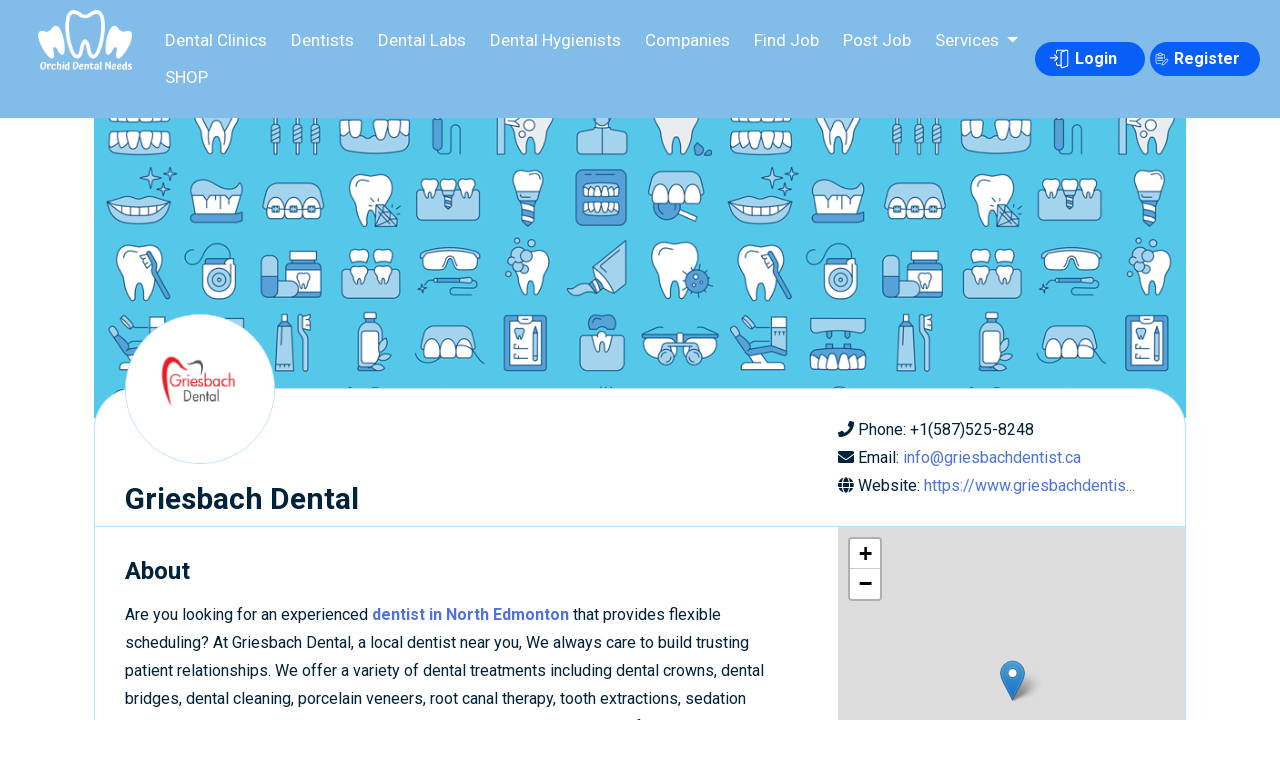

--- FILE ---
content_type: text/html; charset=UTF-8
request_url: https://www.orchiddentalneeds.com/clinic/294/griesbach-dental
body_size: 4676
content:
<!DOCTYPE HTML>
<html>
<head>
    <title>Griesbach Dental - Dental Clinics - Orchid Dental Needs</title>
    <meta name="title" content="Griesbach Dental - Dental Clinics - Orchid Dental Needs" />
    <meta name="description" content="Search and find your local dental clinic on Orchid Dental Needs directory." />
    <link rel="canonical" href="https://www.orchiddentalneeds.com/clinic/294/griesbach-dental" />
    <meta charSet="UTF-8" />
    <meta property="og:type" content="website" />
    <meta property="og:url" content="https://www.orchiddentalneeds.com/clinic/294/griesbach-dental" />
    <meta property="og:title" content="Griesbach Dental - Dental Clinics - Orchid Dental Needs" />
    <meta property="og:description" content="Search and find your local dental clinic on Orchid Dental Needs directory." />
    <meta property="og:image" content="/img/favicon2.png" />
    <meta property="twitter:card" content="summary_large_image" />
    <meta property="twitter:url" content="https://www.orchiddentalneeds.com/clinic/294/griesbach-dental" />
    <meta property="twitter:title" content="Griesbach Dental - Dental Clinics - Orchid Dental Needs" />
    <meta property="twitter:description" content="Search and find your local dental clinic on Orchid Dental Needs directory." />
    <meta property="twitter:image" content="/img/favicon2.png" />
    <!-- <link rel="shortcut icon" href="/favicon.png" /> -->
    <link rel="shortcut icon" href="/img/favicon2.png" />
    <meta name="viewport" content="width=device-width, initial-scale=1, shrink-to-fit=no">

    <link rel="shortcut icon" type="image/x-icon" href="/img/favicon2.png">

    <link rel="stylesheet" href="/js/vendor/fontawesome-free/css/all.min.css"/>
    <link href="https://fonts.googleapis.com/css2?family=Roboto:ital,wght@0,100;0,300;0,400;0,500;0,700;0,900;1,100;1,300;1,400&display=swap" rel="stylesheet">
    <!-- Custom styles for this template-->
    <link rel="stylesheet" href="/css/vendor/jquery-ui.min.css"/>    <link rel="stylesheet" href="/css/vendor/select2.min.css"/>    <link rel="stylesheet" href="/css/vendor/sb-admin-2.min.css"/>    <link rel="stylesheet" href="/css/vendor/responsive-tabs.css"/>    <link rel="stylesheet" href="/css/vendor/slick.css"/>    <link rel="stylesheet" href="/css/vendor/viewer.min.css"/>    <link rel="stylesheet" href="/css/admin-style.css"/>    <link rel="stylesheet" href="/css/style.css?v=1.0.7"/>

  <script src="/js/vendor/jquery/jquery.min.js"></script>  <script src="/js/vendor/jquery-ui/jquery-ui.min.js"></script>  <script src="/js/vendor/jquery/jquery.responsiveTabs.min.js"></script>  <script src="/js/vendor/bootstrap/js/bootstrap.bundle.min.js"></script>  <script src="/js/vendor/select2/select2.min.js"></script>  <script src="/js/vendor/slick/slick.min.js"></script>  <script src="/js/vendor/viewer.min.js"></script>  <script src="/js/script.js"></script>

  <!-- Global site tag (gtag.js) - Google Analytics -->
    <script async src="https://www.googletagmanager.com/gtag/js?id=UA-177647036-1"></script>
    <script>
      window.dataLayer = window.dataLayer || [];
      function gtag(){dataLayer.push(arguments);}
      gtag('js', new Date());

      gtag('config', 'UA-177647036-1');
    </script>
    <!-- Start of HubSpot Embed Code -->
    <script type="text/javascript" id="hs-script-loader" async defer src="//js.hs-scripts.com/9169595.js"></script>
    <!-- End of HubSpot Embed Code -->
    
</head>
<body class="sidebar-toggled">
  <nav id="main-navbar" class="navbar sticky-top navbar-expand-lg navbar-light main-navbar">
    <a class="navbar-brand" href="/">
        <div class="logo-img"></div>
    </a>
    <button class="navbar-toggler collapsed" type="button" data-toggle="collapse" data-target="#navbarSupportedContent"
            aria-controls="navbarSupportedContent" aria-expanded="false" aria-label="Toggle navigation">
        <span class="icon-bar icon-bar1"></span>
        <span class="icon-bar icon-bar2"></span>
        <span class="icon-bar icon-bar3 "></span>
    </button>

    <div class="collapse navbar-collapse" id="navbarSupportedContent">
        <ul class="menu-items">
            <li class="nav-item">
                <a class="nav-link" href="/clinics/">
                    Dental Clinics
                </a>
            </li>
            <li class="nav-item">
                <a class="nav-link" href="/dentists/">
                    Dentists
                </a>
            </li>

            <li class="nav-item">
                <a class="nav-link" href="/labs/">
                    Dental Labs
                </a>
            </li>
            <li class="nav-item">
                <a class="nav-link" href="/rdhs/">
                    Dental Hygienists
                </a>
            </li>
            <li class="nav-item">
                <a class="nav-link" href="/companies/">
                    Companies
                </a>
            </li>
            <li class="nav-item">
                <a class="nav-link" href="/jobs/">
                    Find Job
                </a>
            </li>
            <li class="nav-item">
                <a class="nav-link" href="/jobs/post/">
                    Post Job
                </a>
            </li>
            <li class="nav-item dropdown">
                <a class="nav-link dropdown-toggle" href="#" id="navbarDropdownMenuLink" data-toggle="dropdown"
                   aria-haspopup="true" aria-expanded="false">
                    Services
                </a>
                <div class="dropdown-menu" aria-labelledby="navbarDropdownMenuLink">
                    <a class="dropdown-item" href="/web-design">Web Design</a>
                    <a class="dropdown-item" href="/digital-marketing">Digital Marketing</a>
                </div>
            </li>
            <li class="nav-item">
                <a class="nav-link" href="https://orchidents.com/" target="_blank">
                    SHOP
                </a>
            </li>
            <!--
                    <li class="nav-item" data-toggle="modal" data-target="#exampleModal">
                        <a class="nav-link" href="#">
                            Services
                        </a>
                        <div class="dropdown-menu" aria-labelledby="navbarDropdownMenuLink">
                            <a class="dropdown-item" href="#">Action</a>
                            <a class="dropdown-item" href="#">Another action</a>
                            <a class="dropdown-item" href="#">Something else here</a>
                        </div>
                    </li>  -->
        </ul>
    </div>
    <div class="login-nav">


                    <a href="/login" class="login-nav__link">
                <i class="hi hi-login"></i> Login
            </a>
            <div class="login-nav__link">
                <i class="hi hi-register"></i> Register

                <div class="login-nav__sub-menu">
                    <div class="login-nav__sub-menu-tri"></div>
                    <div class="login-nav__sub-menu-content">
                        <a href="/register/clinic"
                           class="login-nav__sub-menu-item">
                            Dental Clinics
                        </a>
                        <a href="/register/dentist"
                           class="login-nav__sub-menu-item">
                            Dentists
                        </a>
                        <a href="/register/lab"
                           class="login-nav__sub-menu-item">
                            Dental Labs
                        </a>
                        <a href="/register/rdh"
                           class="login-nav__sub-menu-item">
                            Dental Hygienists
                        </a>
                        <a href="/register/company"
                           class="login-nav__sub-menu-item">
                            Dental Companies
                        </a>
                    </div>
                </div>

            </div>
            </div>
</nav>

<!-- Modal -->
<div class="modal fade" id="exampleModal" tabindex="-1" role="dialog" aria-labelledby="exampleModalLabel"
     aria-hidden="true">
    <div class="modal-dialog" role="document">
        <div class="modal-content">
            <div class="modal-header">
                <h5 class="modal-title" id="exampleModalLabel">Marketing tools</h5>
                <button type="button" class="close" data-dismiss="modal" aria-label="Close">
                    <span aria-hidden="true">&times;</span>
                </button>
            </div>
            <div class="modal-body">
                <div style="text-align:center;font-size:24px;padding:40px 0px;">
                    Coming Soon...
                </div>
            </div>
            <div class="modal-footer">
                <button type="button" class="btn btn-primary" class="btn btn-secondary" data-dismiss="modal">OK</button>
            </div>
        </div>
    </div>
</div>
  <div class="page-content">
    <!--  -->
    
    <link rel="stylesheet" href="https://unpkg.com/leaflet@1.3.4/dist/leaflet.css"
          integrity="sha512-puBpdR0798OZvTTbP4A8Ix/l+A4dHDD0DGqYW6RQ+9jxkRFclaxxQb/SJAWZfWAkuyeQUytO7+7N4QKrDh+drA=="
          crossorigin=""/>
    <script src="https://unpkg.com/leaflet@1.3.4/dist/leaflet-src.js"
            integrity="sha512-+ZaXMZ7sjFMiCigvm8WjllFy6g3aou3+GZngAtugLzrmPFKFK7yjSri0XnElvCTu/PrifAYQuxZTybAEkA8VOA=="
            crossorigin=""></script>
    <link rel="stylesheet" href="https://unpkg.com/leaflet-draw@1.0.2/dist/leaflet.draw.css"/>
    <div class="container">
        <div class="clc-detail-cover-img"
             style="background-image:url(/img/avatar/cover.png)"
        ></div>
        <div class="clc-detail">
            <div class="clc-detail-header">
                <div class="row">

                    <div class="col-md-8 col-12">
                        <div class="clc-detail-header__title-box">
                            <div class="clc-detail-header__logo">
                                <div class="clc-detail-header__logo-img"
                                     style="background-image:url(/webroot/files/Users/avatar/15bde7-dental-logo.jpg)"
                                ></div>
                            </div>
                            <h1 class="clc-detail-header__title">
                                Griesbach Dental                                
                            </h1>
                        </div>
                    </div>

                    <div class="col-md-4 col-12">
                        <div class="contact-info">
                                                            <div class="contact-info__item"><i class="fas fa-phone"></i>
                                    Phone: +1(587)525-8248</div>
                                                                                                                                                <div class="contact-info__item"><i class="fas fa-envelope"></i> Email: <a rel="nofollow"
                                                                                                          target="_blank"
                                                                                                          href="mailto:info@griesbachdentist.ca">info@griesbachdentist.ca</a>
                                </div>
                                                                                        <div class="contact-info__item"><i class="fas fa-globe"></i> Website: <a rel="nofollow"
                                                                                                         target="_blank"
                                                                                                         href="https://www.griesbachdentist.ca/">https://www.griesbachdentis...</a>
                                </div>
                                                    </div>
                    </div>

                </div>
            </div>
            <div class="clc-detail-content">
                <div class="row">

                    <div class="col-md-8 col-12">
                        <div class="content-box">
                            <h2>About</h2>
                            <p class="content-box__text">
                                <p><span style="background-color: transparent;">Are you looking for an experienced </span><a href="https://www.griesbachdentist.ca/" target="_blank" style="background-color: transparent;"><strong>dentist in North Edmonton</strong></a><span style="background-color: transparent;"> that provides flexible scheduling? At Griesbach Dental, a local dentist near you, We always care to build trusting patient relationships. We offer a variety of dental treatments including dental crowns, dental bridges, dental cleaning, porcelain veneers, root canal therapy, tooth extractions, sedation dentistry in North Edmonton. Make an appointment with our dentist today for personalized dentistry in north Edmonton.</span></p><p><br></p><p><br></p>                            </p>
                                                            <h2 class="content-box__title">Services / Products</h2>
                                <p class="content-box__text">
                                    <p>General Dentistry, Cosmetic Dentistry, Restorative Dentistry, Oral Surgery, Sedation options, Orthodontics.</p>                                </p>
                            
                            
                                <h2 class="content-box__title">Social Media</h2>
                                <div class="content-box__social ">
                                                                                                                <a href="https://www.instagram.com/griesbach_dental/?hl=en" target="_blank"
                                           class="content-box__social-link instagram">
                                            <i class="fab fa-instagram"></i>
                                        </a>
                                                                                                                <a href="https://www.facebook.com/griesbachdental" target="_blank"
                                           class="content-box__social-link facebook">
                                            <i class="fab fa-facebook-f"></i>
                                        </a>
                                                                                                        </div>
                            
                            

                        </div>

                    </div>

                    <div class="col-md-4 col-12">
                        <div id="map-box" class="map-box"></div>

                        <div class="sidebar-content">
                            <h2 class="sidebar-content__title">Address:</h2>
                            <p class="sidebar-content__text">
                                9934 137 Ave NW #105<br/>
                                EDMONTON                                , AB T5E 6W1                            </p>
                        </div>

                        <div class="sidebar-content">
                            <h2 class="sidebar-content__title">Opening Hours:</h2>
                            <p class="sidebar-content__text">
                            <table>
                                <tr>
                                    <td width="100">Monday</td>
                                    <td>08:00am - 08:00pm</td>
                                </tr>
                                <td width="100">Tuesday</td>
                                <td>08:00am - 08:00pm</td>
                                </tr>
                                <td width="100">Wednesday</td>
                                <td>08:00am - 08:00pm</td>
                                </tr>
                                <td width="100">Thursday</td>
                                <td>08:00am - 08:00pm</td>
                                </tr>
                                <td width="100">Friday</td>
                                <td>08:00am - 08:00pm</td>
                                </tr>
                                <td width="100">Saturday</td>
                                <td>9:00am - 5:00pm</td>
                                </tr>
                                </tr>
                                <td width="100">Sunday</td>
                                <td>10:00am - 5:00pm</td>
                                </tr>
                            </table>
                            </p>
                        </div>

                    </div>
                    <div class="col-12">
                        <div style="padding:10px 30px">
                            <h2 class="content-box__title">Gallery</h2>
                                                            <div class="pb-5 pt-2">
                                    <a href="/pics/" class=" primary-btn"> <i class="fa fa-plus"></i> Add Your Photos
                                    </a>
                                </div>
                                                    </div>

                    </div>
                </div>


            </div>
        </div>
    </div>

    <script>

            </script>
    <script>


        var center = [47.3690757, -70.035924];
        var map = L.map('map-box').setView(center, 12);
        map.locate({setView: false, maxZoom: 16});

        L.tileLayer(
            'https://{s}.tile.openstreetmap.org/{z}/{x}/{y}.png', {
                attribution: 'Data © <a href="http://osm.org/copyright">OpenStreetMap</a>',
                maxZoom: 20
            }).addTo(map);

        var layerGroup = L.layerGroup().addTo(map);
        L.marker(center).addTo(layerGroup);


    </script>


<div class="content-row white-row mt-5" >
    <div class="container home-container">
        <div class="text-center">
            <h2 class="partner-title">Become Our Partner</h2>
        </div>
        <div class="partner-slider">
                            <div class="partner-slider__item"><a href="https://www.smiledentalartscentre.com/" target="_blank" ><div class="partner-logo-box"><div class="partner-logo" style="background-image:url(/webroot/files/Slides/image/5611a4-smile-dental-arts-centre-logo-1.png)"></div></div></a></div>
                            <div class="partner-slider__item"><a href="https://www.confidentist.ca/" target="_blank" ><div class="partner-logo-box"><div class="partner-logo" style="background-image:url(/webroot/files/Slides/image/19114a-picture1-4.jpg)"></div></div></a></div>
                            <div class="partner-slider__item"><a href="https://dentalfix.ca/" target="_blank" ><div class="partner-logo-box"><div class="partner-logo" style="background-image:url(/webroot/files/Slides/image/70bc61-df.jpg)"></div></div></a></div>
                            <div class="partner-slider__item"><a href="https://www.yorkdaledentalcentre.com/" target="_blank" ><div class="partner-logo-box"><div class="partner-logo" style="background-image:url(/webroot/files/Slides/image/7a0157-65013643paddedlogo.png)"></div></div></a></div>
                            <div class="partner-slider__item"><a href="http://www.minafamilydentistry.com/" target="_blank" ><div class="partner-logo-box"><div class="partner-logo" style="background-image:url(/webroot/files/Slides/image/4f2c19-mina-family-logo.jpg)"></div></div></a></div>
                            <div class="partner-slider__item"><a href="https://simplyfloss.com/" target="_blank" ><div class="partner-logo-box"><div class="partner-logo" style="background-image:url(/webroot/files/Slides/image/c6c9ee-simplyfloss-logo.jpg)"></div></div></a></div>
                    </div>
    </div>
</div>
  </div>
  
<div class='cookie-banner' style='display: none'>
<span>
    By using our website, you agree to our 
    <a href='/cookies-policy/'>cookies policy</a>
    <div id="cookie-agree" class="btn btn-sm btn-primary py-0">Agree</div>
  </span>
<button id="cookie-close" class='cookie-close'>&times;</button>
</div>
<div class="footer">
    <div class="footer__row">
        <div class="container">
            <div class="row">
                <div class="col-md-4">
                    <div class="footer__title c-title  ">
                        Contact us
                    </div>
                    <div class="footer__contact-item">
                        <span class="footer__contact-item-title"> Emails: </span> <br/>
                        <a href="mailto:info@orchiddentalneeds.com" class="footer__contact-item-value"> info@orchiddentalneeds.com </a> 
                        <!-- <a href="mailto:support@orchiddentalneeds.com" class="footer__contact-item-value"> support@orchiddentalneeds.com </a>  -->
                    </div> 
                    <div class="footer__contact-item">
                        <span class="footer__contact-item-title"> Phone: </span> <br/>
                        <span class="footer__contact-item-value"> +1(514)296-7140 </span> 
                    </div> 
                    <a href="/"><div class="footer__logo">
                    </div></a>
                </div>
                <div class="col-md-4"> 
                    <div class="footer__title c-title ">
                        Quick Access
                    </div>
                    <div class="footer__link">
                        <a href="/about-us/">About us</a>
                    </div> 
                    <div class="footer__link">
                        <a href="/terms-conditions/">Terms and Conditions</a>
                    </div>
                    <div class="footer__link">
                        <a href="/privacy-policy/">Privacy Policy</a>
                    </div>
                    <div class="footer__link">
                        <a href="/cookies-policy/">Cookies Policy</a>
                    </div>
                    <div class="footer__link">
                        <a href="/job-details/">Job Details</a>
                    </div>
                    <div class="footer__link">
                        <a href="/covid-19-resources/">COVID-19 Resources</a>
                    </div>
                    <div class="footer__link">
                        <a href="/partner-up/">Partner Up</a>
                    </div>
                    <div class="footer__link">
                        <a href="/promotions/">Promotions</a>
                    </div> 
                    <div class="footer__link">
                        <a href="/digital-marketing/#start-your-project">Contact us</a>
                    </div> 
                </div>
                <div class="col-md-4"> 
                    <div class="footer__title c-title ">
                        Follow Us
                    </div>
                    <div class="footer__social-box">

                        <div class="footer__social ">
                            <a href="https://www.linkedin.com/in/orchid-dental-needs/" target="_blank" class="footer__social-link linkedin">
                                <i class="fab fa-linkedin-in"></i>
                            </a>
                            <a href="https://www.instagram.com/orchid.dental.needs/" target="_blank" class="footer__social-link instagram">
                                <i class="fab fa-instagram"></i>
                            </a>
                            <a href="https://www.facebook.com/orchid.dental.needs/" target="_blank" class="footer__social-link facebook">
                                <i class="fab fa-facebook-f"></i>
                            </a>
                            <a href="https://twitter.com/DentalOrchid" target="_blank" class="footer__social-link twitter">
                                <i class="fab fa-twitter"></i>
                            </a>
                        </div>
                        <div class="footer__text-box">
                            For all your questions and requirements about our services:
                        </div>
                        <div class="footer__link">
                            <a class="footer-btn" href="/digital-marketing/#start-your-project">Get Free Consultation</a>
                        </div> 

                    </div>
                </div>
            </div>

        </div>
    </div>
    <div class="footer__row">
        <div class="footer__cr-box">
            <div class="footer__cr">
                © 2026 Orchid Dental Needs All rights reserved
            </div>
        </div>
    </div>
</div>
  <!-- Bootstrap core JavaScript-->

  <!-- Core plugin JavaScript-->
  <script src="/js/vendor/jquery-easing/jquery.easing.min.js"></script>

</body>

</html>


--- FILE ---
content_type: text/css
request_url: https://www.orchiddentalneeds.com/css/admin-style.css
body_size: 2356
content:
.main-menu.menu-light .navigation .navigation-header {
    padding: 0;
} 
.email-application .content-area-wrapper .sidebar-label {
    letter-spacing: 0px;
}
.main-menu.menu-dark .navigation .navigation-header {
    letter-spacing: 0px;
}
.file-manager-application .content-area-wrapper .app-file-label {
    letter-spacing: 0px;
}
.todo-application .content-area-wrapper .sidebar .todo-sidebar .todo-app-menu .sidebar-menu-list .filter-label {
    letter-spacing: 0px;
}
.table thead th{
    letter-spacing: 0px;
}
/* .breadcrumb .breadcrumb-item + .breadcrumb-item:before {
    content: '\ea49';
} */
.bx{
    font-size: inherit;
}
.btn{
    cursor: pointer;
}
.hidden-submit{
    opacity: 0;
    width: 1px;
    height: 1px;
}
.alert{
    transition: all .3s;
}
.hidden{
    visibility: hidden;
    opacity: 0;
    height: 0px;
    overflow: hidden;
    padding:0px;
    margin:0px;
}
.required label::after{
    content: '*';
    margin:0px 5px;
    color:rgb(240, 74, 74);
}
.required input::placeholder::after{
    content: '*';
}
.required input::placeholder{
    content: '*';
    margin:0px 5px;
    /* color:rgb(252, 150, 150); */
}

.custom-control-input:checked ~ .custom-control-label::before{
    /* border-color: #39DA8A; */
    /* background-color: #39DA8A; */
}
.custom-switch .custom-control-label::before{
    /* background-color: #FF5B5C; */
}
.custom-switch .custom-control-label .switch-icon-right{
    color:#fff;
}
.toggle-btn{
    font-size: 14px;
    padding: 7px 9px;
}
.img_box{
    display: flex;
    align-items: flex-start;
    justify-content: flex-start;
    flex-direction: column;
}
.img_actions{
    width: 200px;
    margin-right: 20px;;
}
.card .heading-elements a, .card .heading-elements-toggle a {
    width: 100%;
    height: 30px;
    display: block;
    padding-right: 8px;
    justify-content: flex-end;
    display: flex;
    align-items: center;
}
.card .heading-elements, .card .heading-elements-toggle{
    width: 100%;
}
.card .heading-elements li{
    width: 100%;
}
.filter_box{
    margin-top: 20px;
    margin-bottom: 20px;;
}
.filter_box>*{
margin-bottom: 5px;
}
.filter_btn{
    color:#fff;
}
.filter_btn:hover{
    color:#fff;
    opacity: .8;
}
.object_info_row{
    background-color: #f3f3f3;
    border-radius: 5px;
    padding:30px 10px;
}
.object_info{
    padding:5px 0px;
    margin-bottom: 15px;
}
.object_title{
    font-size: 12px;
    font-weight: 600;
    width: 100px;
    display: inline-block;
}
.object_value{

}
.select2-results__option{
    /* direction: rtl; */
}
.color-female{
    color:rgb(231, 0, 181);
}
.color-male{
    color:rgb(0, 81, 231);
} 




.color-5HIGHEST{
    color:rgb(236, 0, 0);
}
.color-4HIGH{
    color:rgb(236, 75, 0);
}
.color-3NORMAL{
    color:rgb(236, 142, 0);
}
.color-2LOW{
    color:rgb(0, 113, 218);
}
.color-1LOWEST{
    color:rgba(0, 153, 255,.7);
} 
.color-alt-5HIGHEST{
    background-color:rgba(236, 0, 0,.2);
    border-radius: 2px;
    padding:2px;
    color:rgba(236, 0, 0,1);
}
.color-alt-4HIGH{
    background-color:rgba(236, 75, 0,.2);
    border-radius: 2px;
    padding:2px;
    color:rgba(236, 75, 0,1);
}
.color-alt-3NORMAL{
    background-color:rgba(236, 142, 0,.2);
    border-radius: 2px;
    padding:2px;
    color:rgba(236, 142, 0,1);
}
.color-alt-2LOW{
    background-color:rgba(0, 113, 218,.2);
    border-radius: 2px;
    padding:2px;
    color:rgba(0, 113, 218,1);
}
.color-alt-1LOWEST{
    background-color:rgba(0, 153, 255,.2);
    border-radius: 2px;
    padding:2px;
    color:rgba(0, 153, 255,1);
} 
.user-fullname-icon{
    display: inline-flex;
    align-items: center;
}
.user-avatar-sm{
    margin-left: 4px;
    width: 25px;
    height: 25px;
    display: inline-block;
    background-size: cover;
    background-color: #eee;
    border-radius: 50px;
    border: 1px solid #ddd;
    background-position: center;
}
.nav-item-add{
    padding-top: 17px;
}
.comment_row:first-child{
    border-top: 1px solid #ddd;
}
.comment_row{
    border-bottom: 1px solid #ddd;
    padding:20px;
    background-color: #f8f8f8;
}
.comment_info{
    display: flex;
    font-weight: 500;
    font-size: 12px;
    justify-content: space-between;
}
.comment_date{
    font-size: 12px;
    font-weight: 300;
}
.comment_text{
    padding-top:10px;
    padding-bottom:5px;
    align-items: center;
    display: flex;
    justify-content: space-between;
}
.comment_text .delete-link{
    opacity: 0;
    transition: all .2s;
    transform:translateX(-10px);
}

.comment_text:hover .delete-link{
    opacity: 1;
    transform:translateX(0px);
}
.gray-info-bg{
    line-height: 200%;
    background-color: #f4f4f4;
    padding:10px;
}

#comment-heading{
    background-color: #5A8DEE;
    color:#fff;
}
#attachment-heading{
    background-color: #5A8DEE;
    color:#fff;
}
.kanban-container{
    display: flex;
    overflow: scroll;
    /* height: 80vh; */
}
.kanban-container .kanban-board .kanban-board-header .kanban-title-board:hover, .kanban-container .kanban-board .kanban-board-header .kanban-title-board:focus{
    color: #475F7B!important;
    background-color: transparent!important;
}
.kanban-container .kanban-board{
    padding-top: 0px;
    float: none!important;
}
.kanban-board-header{
    padding:10px 15px!important;
}
.kanban-drag{
    height: 90%;
}
.badge-circle.badge-circle-sm{
    margin-right: 5px;
}
.kanban-item{
    cursor: pointer!important;
}
.kanban-sidebar .edit-kanban-item .card-content .form-group > label{
    color: #475F7B;
    margin-bottom: 0px;
}
.kanban-sidebar .edit-kanban-item .card-content{
    height: calc(100% - 10rem);
}
.detail_att_title{
    font-weight: 600;
    font-size: 12px;
    margin-bottom: 5px;
}
.detail_att_item{
    padding:10px 0px;
}
.edit-kanban-item .card-content{
    overflow-y: scroll;
}
.detail_att_btn_box{
    text-align: center;
}
.error .select2{
    border:1px solid #FF5B5C;
    border-radius: 5px;
}
.error .error-message{
    width: 100%;
    margin-top: 0.25rem;
    font-size: 80%;
    color: #FF5B5C;
}
.worklog_item{
    display: flex;
    justify-content: space-between;
    align-items: center;
    padding:10px;
}
#detail_worklogs_box{
    padding-bottom: 10px;
}
.cke_reset_all, .cke_reset_all *, .cke_reset_all a, .cke_reset_all textarea{
    font:normal normal normal 12px "iranyekan",Arial,Helvetica,Tahoma,Verdana,sans-serif!important;
}
.input{
    margin-bottom: 10px;;
}
.nav-item .badge{
    z-index: 10;
}
.custom-switch{
    direction: rtl;
}
.sum-box{
    display: flex;
    margin-bottom: 20px;
    align-items: center;
}
.sum-box__title{ 
    margin-right: 20px;
}
.sum-box__title{ 
    margin-right: 20px;
}
.duration_inp{
    display:flex;
    flex-direction:row;
    direction:ltr;
    justify-content: flex-end;

}
.duration_inp > *{
    /* direction: rtl; */
}
.duration_inp > label{
    display: flex;
    justify-content: center;
    align-items: center;
    padding-left: 10px;;

}

.dur_item{
    text-align: center;
}
.dur_item .badge{
    font-size: 16px;;
}
.dur_item h4{
    margin-top: 10px;
    font-size: 16px;
}

.progress-ring__circle {
    transition: 0.35s stroke-dashoffset;
    transform: rotate(90deg);
    transform-origin: 50% 50%;
    stroke: #39DA8A;
    stroke-width: 8px;
}
.progress-ring__text{
    font-size: 30px;
}
.progress-ring-box{
    height: 120px;
    display: flex;
    justify-content: center;
    
}
.duration_item{
    padding-bottom: 20px;
}
.duration_item h4{
    font-size: 20px;
    margin-top: -10px;
    margin-bottom: 10px;
}

.arshad_send{
    padding:20px 10px;
    border: 3px solid #FF5B5C;
    border-radius: 8px;
}
@media print{

    .main-menu{
        display: none;       
    }
}

 
.form-error{
    border: 1px solid #FF5B5C;
}
label{
    margin-bottom: 0px;
}
.form-label-group , .form-group{
    margin-bottom: 1.5rem !important;
}

.pagination>li a{
    border:1px solid #ddd;
    padding:7px 10px;
    text-decoration: none;
    border-right-width: 0;
}
.pagination>li:hover a{
    background-color: #5A8DEE;
    color:#fff;
    border-color:#5A8DEE;
}
.pagination>li:last-child a{
    border-right:1px solid #ddd;
}
.pagination>li.active a{
    background-color: #5A8DEE;
    color:#fff;
    border-color:#5A8DEE;
}
.sidebar-brand{
    width: 100%;
}
.sidebar-logo{
    width: 100%;
    max-width: 200px;
    height: 60px;
    background-image: url(../img/logo.png);
    background-position: center;
    background-size:contain;
    background-repeat: no-repeat;
}
.select2-container--default .select2-selection--single{
    height: 37px;
    border:1px solid #d1d3e2;
}
.select2-container--default .select2-selection--single .select2-selection__arrow{
    height: 37px;
}
.select2-container--default .select2-selection--single .select2-selection__rendered{
    padding: 4px 10px;
    min-height: 36px;
}

.waiting_approve{
    border: 1px solid #d600d6;
}
.approved_label{
    color:#d600d6;
    font-size: 13px;
}
.active_menu .nav-link , .active_menu .nav-link i{
    color:#fff!important;
}
.img-profile{
    background-position: center;
    background-size: contain;
    background-repeat: no-repeat;
    border:1px solid #f3f3f3;
}
.radio_box{
    margin-bottom: 20px;
}
.radio_box label{
    /* color: red; */
    margin-right: 20px;
}
.login-title{
    text-align: center;
    color:#000;
    font-weight: 600;
    font-size: 22px;
    background-color: #4d72df;
    color:#fff;
    padding:20px 10px;
    margin-bottom: 0px;
}
.login-col{
    border-right:1px solid #4d72df;
}
@media screen and (max-width:991px){

    .login-col{
        border-bottom:1px solid #4d72df;
    }
}
.navbar-nav{
    align-items: center;
}
.sidebar-dark .nav-item .nav-link{
    color:#fff;
}
.sidebar-dark .nav-item .nav-link i{
    color:#fff;

}
.sidebar .nav-item .nav-link span{
    font-size: 16px;
}
.sidebar-dark .sidebar-brand{
    height: 90px;
}

.login-single-link{
    width: auto;
    border-radius: 40px 40px 40px 40px;
}
.sidebar-brand-icon{
    width: 100%;
}


.img_actions input{
    margin-top: 5px;
    margin-bottom: 5px;
    
}
@media screen and (max-width:768px){
    .admin-sidebar{
        position: absolute;
        z-index:10000;
        padding-top: 60px;
        top:0;
        bottom:0;
    }
    .admin-toggle-btn{
        z-index: 20000;
    }
    .admin-header {
        position: fixed;
        z-index: 20000;
        width: 100%;
    }
    .admin-header-sp{
        width: 100%;
        height: 100px;
    }
}

.bars-menu::before{
    content: "\f104";
}
.sidebar-toggled .bars-menu::before{
    content: "\f0c9";
}

.profile-btn-box{
    display: flex;
}

.profile-btn-box > div{
    margin:5px 5px;
}
@media screen and (max-width:600px){

    .profile-btn-box > div{
        font-size: 12px;
        padding:6px;
    }
}

--- FILE ---
content_type: text/css
request_url: https://www.orchiddentalneeds.com/css/style.css?v=1.0.7
body_size: 7800
content:
body {
    font-family: "Roboto", sans-serif;
    direction: ltr;
    text-align: left;
}

span, div {
    background-repeat: no-repeat;
    background-size: contain;
    background-position: center center;
}

button {
    border: none;
    background: transparent;
    outline: none;
}

button:focus {
    outline: none;
}

a {
    text-decoration: none;
}

a:hover {
    text-decoration: none;
}

.center_absolute {
    position: absolute;
    top: 50%;
    left: 50%;
    transform: translateX(-50%) translateY(-50%);
    -webkit-transform: translateX(-50%) translateY(-50%);
    -moz-transform: translateX(-50%) translateY(-50%);
    -o-transform: translateX(-50%) translateY(-50%);
}

.center_relative {
    position: relative;
    top: 50%;
    left: 50%;
    transform: translateX(-50%) translateY(-50%);
    -webkit-transform: translateX(-50%) translateY(-50%);
    -moz-transform: translateX(-50%) translateY(-50%);
    -o-transform: translateX(-50%) translateY(-50%);
}

.gray-btn {
    color: #000;
    background-color: #e8e8e9;
    padding: 10px 30px;
    border-radius: 5px;
}

.gray-btn:hover {
    text-decoration: none;
    color: #000;
    background-color: #dddddd;
}

.primary-btn {
    background-color: #085ff8;
    border: 1px solid #085ff8;
    border-radius: 12px;
    padding: 12px 40px;
    text-decoration: none;
    color: #fff !important;
    text-decoration: none;
    transition: all 0.3s;
}

.primary-btn:hover {
    background-color: #2d78fb;
    text-decoration: none;
}

.secondary-btn {
    background-color: #fff;
    border: 1px solid #085ff8;
    border-radius: 12px;
    padding: 12px 40px;
    text-decoration: none;
    color: #085ff8;
    text-decoration: none;
    transition: all 0.3s;
}

.secondary-btn:hover {
    background-color: #085ff8;
    color: #fff;
    text-decoration: none;
}

.purple-btn {
    text-align: center;
    color: #000;
    background-color: #ded4f3;
    padding: 10px 30px;
    border-radius: 5px;
}

.purple-btn:hover {
    text-decoration: none;
    color: #000;
    background-color: #c9bae7;
}

.center-btn-box {
    margin: 40px 0px;
    width: 100%;
    display: flex;
    align-items: center;
    justify-content: center;
}

.center-btn-box .gray-btn {
    margin: 0px 20px;
}

.center-btn-box .purple-btn {
    margin: 0px 20px;
}

.mycontainer {
    position: relative;
    width: 100%;
    height: 100%;
}

.mycontainer2 {
    position: relative;
    width: 100%;
    height: 100%;
    overflow: hidden;
}

.page-container {
    padding-top: 30px;
    padding-bottom: 30px;
}

.page-builder-content {
    padding: 50px 0px;
    direction: ltr;
    line-height: 200%;
}

.page-builder-content h1 {
    font-size: 30px;
    font-weight: 600;
    margin-bottom: 20px;
}

.page-builder-content h2 {
    font-size: 26px;
    font-weight: 600;
}

.page-builder-content h3 {
    font-size: 23px;
    font-weight: 600;
}

.page-builder-content h4 {
    font-size: 20px;
    font-weight: 600;
}

.page-builder-content header {
    margin-bottom: 20px;
}

.n-w-input {
    width: 100%;
    border-radius: 5px;
    border: 1px solid #dedede;
    padding: 7px 10px;
    margin-bottom: 20px;
}

.select2 {
    width: 100% !important;
}

.n-textarea {
    width: 100%;
    border-radius: 5px;
    border: 1px solid #dedede;
    padding: 7px 10px;
    margin-bottom: 20px;
    min-height: 156px;
}

.n-breadcrumb {
    font-size: 16px;
    font-weight: 500;
}

.header_content {
    background-image: url("../img/contentbg.jpg");
    height: 500px;
    background-size: cover;
    background-repeat: no-repeat;
    background-position: center center;
}

@media screen and (max-width: 800px) {
    .header_content {
        height: 250px;
    }
}

@media screen and (max-width: 520px) {
    .header_content {
        height: 140px;
    }
}

@media screen and (max-width: 400px) {
    .header_content {
        height: 120px;
    }
}

.content-container {
    padding-bottom: 50px;
}

.page-content {
    min-height: 30vh;
}

.c-title {
    position: relative;
    padding-left: 12px;
}

.c-title::before {
    content: '';
    width: 2px;
    height: 70%;
    position: absolute;
    left: 0px;
    top: 15%;
    background-color: #fde405;
}

.hide-label label {
    display: none;
}

.c-checkbox {
    margin-bottom: 12px;
}

.page-content .select2 .select2-selection {
    background-color: #e5f4ff;
    border: none;
    padding: 7px;
    font-size: 15px;
    border-radius: 12px;
    height: auto;
}

.page-content .select2-dropdown {
    background-color: #e5f4ff;
    border-color: #b8e1ff;
    font-size: 14px;
}

.page-content .select2-container--default .select2-selection--single .select2-selection__arrow {
    height: 100%;
    margin-right: 10px;
}

.c-input {
    background-color: #e5f4ff;
    font-size: 15px;
    border-radius: 12px;
    border: none;
    padding: 25px 15px;
}

.c-input::placeholder {
    color: #444;
}

.anim-btn {
    position: relative;
    overflow: hidden;
}

.anim-btn::before {
    content: '';
    position: absolute;
    top: 0px;
    left: -50px;
    width: 35px;
    height: 500%;
    background-color: rgba(255, 255, 255, 0.2);
    transform: skewX(-20deg);
    animation: btn-anim 4.5s linear infinite;
}

@keyframes btn-anim {
    0% {
        left: -70px;
        opacity: 1;
    }
    10% {
        left: 100%;
        opacity: 1;
    }
    11% {
        left: 100%;
        opacity: 0;
    }
    12% {
        left: -70px;
        opacity: 0;
    }
    13% {
        opacity: 1;
    }
    100% {
        left: -70px;
    }
}

.btn-primary {
    background-color: #085ff8;
}

.register-btn {
    border-radius: 30px;
    padding: 5px 15px;
    width: 140px;
    text-align: center;
    margin-bottom: 5px;
}

.sidebar-dark {
    background-color: #82bce9;
    background-image: none;
}

.c_next_arrow {
    left: -30px;
}

.c_next_arrow span {
    transition: all 0.3s;
    position: absolute;
    top: 50%;
    width: 0px;
    left: 12px;
    height: 1px;
    background-color: #085ff8;
}

.c_next_arrow:before {
    transition: all 0.3s;
    content: '';
    position: absolute;
    top: 50%;
    width: 16px;
    left: 12px;
    height: 1px;
    background-color: #085ff8;
    transform: rotate(45deg);
    transform-origin: 0% 0%;
}

.c_next_arrow:after {
    transition: all 0.3s;
    content: '';
    position: absolute;
    top: 50%;
    left: 12px;
    width: 16px;
    height: 1px;
    background-color: #085ff8;
    transform: rotate(-45deg);
    transform-origin: 0% 0%;
}

.c_next_arrow:hover span {
    left: 7px;
    width: 25px;
}

.c_next_arrow:hover:before {
    left: 7px;
    width: 13px;
}

.c_next_arrow:hover:after {
    left: 7px;
    width: 13px;
}

.c_prev_arrow {
    right: -30px;
}

.c_prev_arrow span {
    transition: all 0.2s;
    position: absolute;
    top: 50%;
    height: 1px;
    background-color: #085ff8;
    width: 0px;
    right: 12px;
}

.c_prev_arrow:before {
    transition: all 0.2s;
    content: '';
    position: absolute;
    top: 50%;
    width: 16px;
    right: 12px;
    height: 1px;
    background-color: #085ff8;
    transform: rotate(45deg);
    transform-origin: 100% 100%;
}

.c_prev_arrow:after {
    transition: all 0.2s;
    content: '';
    position: absolute;
    top: 50%;
    width: 16px;
    right: 12px;
    height: 1px;
    background-color: #085ff8;
    transform: rotate(-45deg);
    transform-origin: 100% 100%;
}

.c_prev_arrow:hover span {
    right: 7px;
    width: 25px;
}

.c_prev_arrow:hover:before {
    right: 7px;
    width: 13px;
}

.c_prev_arrow:hover:after {
    right: 7px;
    width: 13px;
}

.c_slider_arrow {
    z-index: 1;
    cursor: pointer;
    position: absolute;
    transform: translateY(-50%);
    top: 50%;
    width: 40px;
    height: 40px;
}

@media screen and (max-width: 768px) {
    .c_slider_arrow {
        transform: scale(0.7) translateY(-20px);
    }
}

.login_form_box {
    min-height: 550px;
    padding: 3rem;
}

@media screen and (max-width: 768px) {
    .login_form_box {
        padding: 20px;
    }
}

.g-recaptcha {
    margin-top: 10px;
    margin-bottom: 10px;
    transform: scale(0.77);
    transform-origin: 0 0;
}

.cookie-banner {
    width: 100%;
    padding: 9px 14px;
    display: flex;
    align-items: center;
    justify-content: space-between;
    background-color: #fff0db;
    color: #555;
}

.cookie-close {
    height: 20px;
    border: none;
    color: #000;
    border-radius: 2px;
    cursor: pointer;
}

.checkout_label {
    color: #555;
    font-size: 15px;
    font-weight: 400;
    margin-top: 15px;
}

.checkout_title {
    color: #111;
    font-size: 17px;
    font-weight: 500;
}

h1 {
    font-size: 30px;
    font-weight: bold;
    font-stretch: normal;
    font-style: normal;
    letter-spacing: normal;
    line-height: 1.33;
}

h2 {
    font-size: 24px;
    font-weight: bold;
    font-stretch: normal;
    font-style: normal;
    line-height: normal;
    letter-spacing: normal;
}

h3 {
    font-size: 20px;
    font-weight: bold;
    font-stretch: normal;
    font-style: normal;
    line-height: normal;
    letter-spacing: normal;
}

h4 {
    font-size: 15px;
    font-weight: bold;
    font-stretch: normal;
    font-style: normal;
    line-height: normal;
    letter-spacing: normal;
}

h5 {
    font-size: 14px;
    font-weight: bold;
    font-stretch: normal;
    font-style: normal;
    line-height: normal;
    letter-spacing: normal;
}

h6 {
    font-size: 12px;
    font-weight: normal;
    font-stretch: normal;
    font-style: normal;
    line-height: normal;
    letter-spacing: normal;
}

p {
    font-size: 16px;
    line-height: 180%;
}

.main-navbar {
    padding: 0px;
    padding: 22px 0px;
    background-color: #82bce9;
    justify-content: space-between;
}

@media screen and (max-width: 991px) {
    .main-navbar {
        justify-content: flex-end;
        padding: 15px 0px;
    }
}

.main-navbar .navbar-brand {
    display: flex;
    align-items: center;
    height: 80px;
    position: absolute;
    top: 0px;
    left: 0px;
}

.main-navbar .navbar-collapse {
    margin-left: 150px;
}

@media screen and (max-width: 991px) {
    .main-navbar .navbar-collapse {
        margin-left: 10px;
        margin-top: 30px;
    }
}

.main-navbar .logo-img {
    width: 170px;
    height: 60px;
    background-image: url(../img/logo.png);
}

@media screen and (max-width: 991px) {
    .main-navbar .logo-img {
        width: 130px;
        margin-top: 10px;
    }
}

.main-navbar .logo-text {
    margin-right: 10px;
    font-size: 11px;
    line-height: 200%;
    color: #e31c40;
}

.main-navbar .logo-text span {
    font-size: 23px;
    font-weight: 500;
    display: block;
}

.main-navbar .navbar-collapse {
    max-height: 510px;
    justify-content: space-between;
}

@media screen and (max-width: 991px) {
    .main-navbar .navbar-collapse {
        overflow-y: auto;
    }
}

.main-navbar .menu-items {
    margin-bottom: 0px;
    padding-left: 5px;
    list-style: none;
}

.main-navbar .menu-items li {
    padding: 3px 10px;
    display: inline-block;
}

.main-navbar .menu-items li:last-child {
    border-left: none;
}

@media screen and (max-width: 991px) {
    .main-navbar .menu-items li {
        display: block;
        border: none;
    }
}

.main-navbar .nav-link {
    color: #777;
    font-size: 17px;
    font-weight: 400;
    padding: 3px 0px;
    color: #fff;
    position: relative;
}

@media screen and (max-width: 991px) {
    .main-navbar .nav-link {
        font-size: 14px;
        padding: 15px 5px;
        display: flex;
        align-items: center;
    }
}

.main-navbar .nav-link::before {
    content: '';
    width: 100%;
    height: 2px;
    background-color: #fff;
    position: absolute;
    bottom: 0px;
    left: 0px;
    transform: scale(0.01);
    transition: all .5s;
}

@media screen and (max-width: 768px) {
    .main-navbar .nav-link::before {
        display: none;
    }
}

.main-navbar .nav-link:hover::before {
    transform: scale(1);
}

.main-navbar .search-form {
    background-color: #e31c40;
    border-radius: 100px;
    position: absolute;
    left: 20px;
}

@media screen and (max-width: 991px) {
    .main-navbar .search-form {
        position: static;
        padding-right: 10px;
    }
}

.main-navbar .search-form .search-btn {
    width: 40px;
    height: 40px;
    background-image: url(../img/lenz.png);
    background-repeat: no-repeat;
    background-size: 50%;
    background-position: center;
}

.main-navbar .search-form .search-input {
    height: 34px;
    width: 150px;
    display: none;
    border-radius: 0px 100px 100px 0px;
    background-size: 50%;
    outline: none;
}

@media screen and (max-width: 991px) {
    .main-navbar .search-form .search-input {
        display: block;
        width: calc(100% - 50px);
    }
}

.main-navbar .search-form .search-input :focus {
    outline: none;
}

.main-navbar .search-form:hover .search-input {
    display: block;
}

.main-navbar .dropdown-menu {
    right: 0px;
    left: auto;
    direction: rtl;
    text-align: right;
}

.main-navbar .dropdown-menu a {
    padding: 5px 10px;
}

@media screen and (max-width: 991px) {
    .main-navbar .dropdown-menu {
        position: static;
        float: none;
    }
}

.navbar-toggler {
    margin-top: 6px;
    padding: 10px 10px;
    height: 50px;
    width: 50px;
    border: none;
}

@media screen and (max-width: 991px) {
    .navbar-toggler {
        margin-right: 10px;
    }
}

.navbar-toggler .icon-bar {
    display: block;
    width: 100%;
    height: 2px;
    border-radius: 1px;
    margin-bottom: 7px;
}

.navbar-toggler .icon-bar {
    transition: all .3s;
    background-color: #fff;
}

.navbar-toggler .icon-bar1 {
    display: block;
    transform: rotate(-45deg);
    transform-origin: 87% 200%;
}

.navbar-toggler .icon-bar2 {
    display: none;
}

.navbar-toggler .icon-bar3 {
    display: block;
    transform: rotate(45deg);
    transform-origin: 55% 100%;
}

.collapsed .icon-bar {
    transform: none !important;
    display: block;
}

.login-nav {
    display: flex;
    padding-right: 20px;
}

@media screen and (max-width: 991px) {
    .login-nav {
        flex-direction: column;
    }
}

.login-nav__sub-menu {
    position: absolute;
    width: 180px;
    top: 34px;
    right: 0px;
    visibility: hidden;
    opacity: 0;
    transform: translateY(10px);
    transition: visibility 0s, transform .2s, opacity 0.2s linear;
}

.login-nav__sub-menu-tri {
    position: absolute;
    top: 1px;
    right: 50px;
    width: 0;
    height: 0;
    border-style: solid;
    border-width: 0 10px 10px 10px;
    border-color: transparent transparent #fff transparent;
}

@media screen and (max-width: 991px) {
    .login-nav__sub-menu-tri {
        right: 30px;
    }
}

.login-nav__sub-menu-tri2 {
    position: absolute;
    top: 0px;
    right: 50px;
    width: 0;
    height: 0;
    border-style: solid;
    border-width: 0 10px 10px 10px;
    border-color: transparent transparent #82bce9 transparent;
}

@media screen and (max-width: 991px) {
    .login-nav__sub-menu-tri2 {
        right: 30px;
    }
}

.login-nav__sub-menu-content {
    margin-top: 10px;
    border: 1px solid #82bce9;
    background-color: #fff;
    border-radius: 12px;
    overflow: hidden;
    box-shadow: 0px 2px 3px rgba(0, 0, 0, 0.1);
}

.login-nav__sub-menu-item {
    color: #085ff8;
    display: block;
    padding: 15px 15px;
    text-align: center;
    border-bottom: 1px solid rgba(184, 225, 255, 0.5);
}

.login-nav__sub-menu-item:hover {
    color: #fff;
    background-color: #085ff8;
}

.login-nav__avatar {
    width: 30px;
    height: 30px;
    background-color: #fff;
    border-radius: 100px;
    margin-right: 10px;
    border: 1px solid #085ff8;
}

.login-nav__link {
    width: 110px;
    z-index: 100;
    position: relative;
    cursor: pointer;
    color: #fff;
    display: flex;
    align-items: center;
    padding: 5px 20px 5px 5px;
    border-radius: 50px 50px 50px 50px;
    font-size: 16px;
    font-weight: 700;
    margin-left: 5px;
    background-color: #085ff8;
    color: #fff;
    justify-content: center;
}

.login-nav__link:first-child {
    border-radius: 50px 50px 50px 50px;
}

@media screen and (max-width: 991px) {
    .login-nav__link:first-child {
        border-bottom: none;
        border-radius: 20px 20px 20px 20px;
    }
}

@media screen and (max-width: 991px) {
    .login-nav__link {
        text-align: center;
        font-size: 12px;
        padding: 7px 10px;
        border-radius: 20px 20px 20px 20px;
        margin-bottom: 5px;
    }
}

.login-nav__link:hover {
    background-color: #fff;
    color: #085ff8;
}

.login-nav__link:hover .login-nav__sub-menu {
    visibility: visible;
    opacity: 1;
    transform: translateY(0px);
}

.login-nav .login-single-link {
    width: auto;
    border-radius: 40px 40px 40px 40px;
}

.premium-btn {
    color: #fff !important;
    background-color: #f3ba00;
}

.premium-btn .login-nav__avatar {
    border: 1px solid #f3ba00;
}

.premium-btn:hover {
    background-color: #fff !important;
    color: #f3ba00 !important;
}

.hi {
    display: inline-block;
    width: 22px;
    height: 22px;
    background-position: center;
    background-size: contain;
    background-repeat: no-repeat;
    margin-right: 5px;
    transition: all .2s;
}

.hi-login {
    background-image: url(../img/icons/login.svg);
}

.hi-register {
    background-image: url(../img/icons/register.svg);
}

.login-nav__link:hover .hi-login {
    background-image: url(../img/icons/login-b.svg);
}

.login-nav__link:hover .hi-register {
    background-image: url(../img/icons/register-b.svg);
}

.dropdown-menu {
    border: 1px solid #82bce9;
    background-color: #fff;
    border-radius: 12px;
    overflow: hidden;
    box-shadow: 0px 2px 3px rgba(0, 0, 0, 0.1);
    padding: 0px;
    margin-top: -3px;
}

.dropdown-item {
    font-size: 16px;
    font-weight: 500;
    color: #085ff8;
    display: block;
    padding: 15px 15px !important;
    text-align: center;
    border-bottom: 1px solid rgba(184, 225, 255, 0.5);
}

.dropdown-item:hover {
    color: #fff;
    text-decoration: none;
    background-color: #085ff8;
}

.dropdown:hover > .dropdown-menu {
    display: block;
}

.footer {
    background-color: #01223b;
    padding-top: 50px;
    padding-bottom: 30px;
    color: #fff;
    font-weight: 300;
    font-size: 15px;
    line-height: 200%;
}

.footer a {
    color: #fff;
}

.footer__title {
    color: #addbff;
    font-weight: 500;
    font-size: 18px;
    margin-bottom: 10px;
}

.footer__cr-box {
    padding: 0px 50px;
    margin-top: 30px;
}

@media screen and (max-width: 768px) {
    .footer__cr-box {
        padding: 0px 15px;
    }
}

.footer__cr {
    border-top: 1px solid rgba(253, 228, 5, 0.2);
    padding-top: 25px;
    text-align: center;
    color: #82bce9;
    font-size: 12px;
}

.footer__logo {
    margin-top: 20px;
    margin-bottom: 20px;
    width: 110px;
    height: 110px;
    background-image: url(../img/logo.png);
    background-position: center;
    background-color: #81bce9;
    border-radius: 300px;
    background-size: 70%;
}

.footer__text-box {
    margin-top: 20px;
}

.footer .footer-btn {
    padding: 8px 18px;
    background-color: #085ff8;
    border-radius: 50px;
    color: #fff;
    font-weight: 500;
    margin-top: 10px;
    display: inline-block;
}

.footer__social-link {
    display: inline-flex;
    justify-content: center;
    align-items: center;
    background-color: #b8e1ff;
    border-radius: 50px;
    padding: 6px 11px;
    font-size: 23px;
    color: #fff;
    width: 40px;
    height: 40px;
}

.footer__social-link:hover {
    color: #fff;
}

.home-container {
    max-width: 1250px;
    padding: 0px 30px;
}

.home-banner {
    background-image: url(../img/home-banner.jpg);
    background-position: center;
    background-repeat: no-repeat;
    background-size: contain;
    width: 100%;
    height: 450px;
}

@media screen and (max-width: 768px) {
    .home-banner {
        height: 40vh;
    }
}

.search-tabs {
    width: 100%;
    margin-top: 50px;
    border: 1px solid #b8e1ff;
    border-radius: 12px;
    background: transparent;
    outline: none;
    opacity: 0;
    /* Tabs container */
    /* Tab element */
    /* Tab anchor */
    /* Disabled tab */
    /* Active state tab anchor */
    /* Tab panel */
    /* Accordion anchor */
    /* Active accordion anchor */
    /* Disabled accordion button */
    /* Buttons */
    /* Info bar */
}

.search-tabs:focus {
    outline: none;
}

@media screen and (max-width: 768px) {
    .search-tabs {
        border: none;
        margin-top: 0px;
        margin-bottom: 50px;
    }
}

.search-tabs .r-tabs {
    position: relative;
    background-color: #82bce9;
    border-top: 1px solid #82bce9;
    border-right: 1px solid #82bce9;
    border-left: 1px solid #82bce9;
    border-bottom: 4px solid #82bce9;
    border-radius: 11px;
}

@media screen and (max-width: 768px) {
    .search-tabs .r-tabs {
        background-color: transparent;
    }
}

.search-tabs .r-tabs .r-tabs-nav .r-tabs-tab {
    position: relative;
    border-radius: 11px;
}

.search-tabs .r-tabs .r-tabs-nav .r-tabs-anchor {
    display: inline-flex;
    align-items: center;
    padding: 16px 12px;
    text-decoration: none;
    font-size: 15px;
    font-weight: 400;
    color: #fff;
}

@media screen and (max-width: 1160px) {
    .search-tabs .r-tabs .r-tabs-nav .r-tabs-anchor {
        font-size: 13px;
        padding: 16px 6px;
    }
}

.search-tabs .r-tabs .r-tabs-nav .r-tabs-state-disabled {
    opacity: 0.5;
}

.search-tabs .r-tabs .r-tabs-nav .r-tabs-state-active .r-tabs-anchor {
    color: #000;
    background-color: white;
    border-top-right-radius: 11px;
    border-top-left-radius: 11px;
}

.search-tabs .r-tabs .r-tabs-panel {
    background-color: white;
    border-bottom: 4px solid white;
    border-bottom-right-radius: 11px;
    border-bottom-left-radius: 11px;
    min-height: 250px;
}

.search-tabs .r-tabs .r-tabs-accordion-title .r-tabs-anchor {
    display: block;
    padding: 10px;
    background-color: #82bce9;
    color: #fff;
    font-weight: bold;
    text-decoration: none;
    font-size: 14px;
    border-top-right-radius: 11px;
    border-top-left-radius: 11px;
}

@media screen and (max-width: 991px) {
    .search-tabs .r-tabs .r-tabs-accordion-title .r-tabs-anchor {
        border-radius: 11px;
        margin-top: 5px;
    }
}

@media screen and (max-width: 991px) {
    .search-tabs .r-tabs-accordion-title.r-tabs-state-active {
        background-color: #82bce9;
        border-top-right-radius: 11px;
        border-top-left-radius: 11px;
    }
}

@media screen and (max-width: 991px) {
    .search-tabs .r-tabs-panel.r-tabs-state-active {
        background-color: #82bce9;
    }
}

.search-tabs .r-tabs .r-tabs-accordion-title.r-tabs-state-active .r-tabs-anchor {
    background-color: #fff;
    color: #82bce9;
}

@media screen and (max-width: 991px) {
    .search-tabs .r-tabs .r-tabs-accordion-title.r-tabs-state-active .r-tabs-anchor {
        color: #fff;
        background-color: transparent;
    }
}

.search-tabs .r-tabs .r-tabs-accordion-title.r-tabs-state-disabled {
    opacity: 0.5;
}

.search-tabs button {
    display: inline-block;
    margin-top: 10px;
    margin-right: 10px;
    padding: 10px 20px;
    line-height: 100%;
    color: #fff;
    font-size: 14px;
    text-align: center;
    vertical-align: middle;
    font-weight: bold;
    border: 0;
    border-radius: 11px;
    background-color: #82bce9;
    box-shadow: 0px 3px 0px 0px #82bce9;
    cursor: pointer;
}

.search-tabs .info {
    display: inline-block;
    margin-top: 10px;
    margin-right: 10px;
    padding: 10px 20px;
    width: 300px;
    line-height: 100%;
    font-family: Consolas, "Liberation Mono", Menlo, Courier, monospace;
    font-size: 14px;
    color: #82bce9;
    border: 2px solid #82bce9;
    border-radius: 11px;
    background-color: #fff;
    cursor: pointer;
}

.ci {
    display: inline-block;
    width: 21px;
    height: 21px;
    background-position: center;
    background-size: contain;
    background-repeat: no-repeat;
    margin-right: 5px;
    transition: all .2s;
}

.ci-lab {
    background-image: url(../img/icons/lab-w.svg);
}

.ci-job {
    background-image: url(../img/icons/job-w.svg);
}

.ci-dentist {
    background-image: url(../img/icons/dentist-w.svg);
}

.ci-clinic {
    background-image: url(../img/icons/clinic-w.svg);
}

.ci-rdh {
    background-image: url(../img/icons/rdh-w.svg);
}

.ci-company {
    background-image: url(../img/icons/company-w.svg);
}

.tab-item:hover {
    color: #000;
}

.tab-item:hover .r-tabs-anchor {
    transition: all .2s;
    color: #000 !important;
}

.tab-item:hover .ci-lab {
    background-image: url(../img/icons/lab.svg);
}

@media screen and (max-width: 768px) {
    .tab-item:hover .ci-lab {
        background-image: url(../img/icons/lab-w.svg);
    }
}

.tab-item:hover .ci-job {
    background-image: url(../img/icons/job.svg);
}

@media screen and (max-width: 768px) {
    .tab-item:hover .ci-job {
        background-image: url(../img/icons/job-w.svg);
    }
}

.tab-item:hover .ci-dentist {
    background-image: url(../img/icons/dentist.svg);
}

@media screen and (max-width: 768px) {
    .tab-item:hover .ci-dentist {
        background-image: url(../img/icons/dentist-w.svg);
    }
}

.tab-item:hover .ci-clinic {
    background-image: url(../img/icons/clinic.svg);
}

.tab-item:hover .ci-rdh {
    background-image: url(../img/icons/rdh.svg);
}

@media screen and (max-width: 768px) {
    .tab-item:hover .ci-clinic {
        background-image: url(../img/icons/clinic-w.svg);
    }

    .tab-item:hover .ci-rdh {
        background-image: url(../img/icons/rdh-w.svg);
    }
}

.tab-item:hover .ci-company {
    background-image: url(../img/icons/company.svg);
}

@media screen and (max-width: 768px) {
    .tab-item:hover .ci-company {
        background-image: url(../img/icons/company-w.svg);
    }
}

.r-tabs-state-active .ci-lab {
    background-image: url(../img/icons/lab.svg);
}

.r-tabs-state-active .ci-job {
    background-image: url(../img/icons/job.svg);
}

.r-tabs-state-active .ci-dentist {
    background-image: url(../img/icons/dentist.svg);
}

.r-tabs-state-active .ci-clinic {
    background-image: url(../img/icons/clinic.svg);
}
.r-tabs-state-active .ci-rdh {
    background-image: url(../img/icons/rdh.svg);
}

.r-tabs-state-active .ci-company {
    background-image: url(../img/icons/company.svg);
}

.active-tab {
    font-weight: bold !important;
    background-color: #fff;
}

.search_box {
    border: none !important;
    background-color: transparent;
    margin: 0px;
    padding: 0px;
}

.custom-select {
    border: 1px solid #DFF1FF;
    border-radius: 12px;
    color: #01223b;
    background-color: #DFF1FF;
    height: auto;
    line-height: 2;
}

.tab-content {
    padding: 20px 15px !important;
}

.home-btn-wrapper {
    text-align: center;
    width: 100%;
    margin: auto;
    margin-top: 20px;
}

.home-title {
    color: #01223b;
    margin: 40px 0px;
    margin-bottom: 20px;
}

.home-search-btn {
    display: block;
    text-align: center;
    padding: 10px 20px;
}

.content-row {
    padding: 20px 0px;
}

.gray-row {
    width: 100%;
    background-color: rgba(229, 244, 255, 0.6);
}

.tabs-box {
    position: relative;
}

.tab-hover {
    position: absolute;
    width: 150px;
    height: 100%;
    background-color: rgba(255, 255, 255, 0.6);
    top: 0px;
    left: -151px;
    border-radius: 12px 12px 0px 0px;
}

.home-slider__item {
    padding: 90px 15px 15px 15px;
}

.partner-slider__item {
    padding: 15px 30px;
    padding-bottom: 40px;
}

.partner-slider .partner-logo-box {
    border: 1px solid #b8e1ff;
    border-radius: 12px;
    padding: 30px;
    background-color: #fff;
    box-shadow: 0 12px 15px rgba(0, 0, 0, 0.1);
}

.partner-slider .partner-logo {
    width: 100%;
    display: block;
    padding-bottom: 70%;
    background-size: contain;
    background-position: center;
    background-repeat: no-repeat;
    transition: all .4s;
    background-image: url(../img/logo-gray.png);
}

.partner-slider .partner-logo-box:hover .partner-logo {
    transform: scale(1.07);
}

.partner-title {
    font-size: 30px;
    margin-top: 40px;
    margin-bottom: 30px;
    display: inline-block;
    position: relative;
}

.partner-title::before {
    content: '';
    position: absolute;
    width: 100%;
    height: 1px;
    bottom: -10px;
    left: 0px;
    background-image: linear-gradient(90deg, rgba(0, 0, 0, 0) 0%, rgba(0, 0, 0, 0.7) 50%, rgba(0, 0, 0, 0) 100%);
}

.r-tabs-accordion-title {
    position: relative;
}

.r-tabs-accordion-title::before {
    content: "\f107";
    font-family: 'Font Awesome 5 Free';
    color: #fff;
    position: absolute;
    top: 11px;
    right: 18px;
    font-weight: 900;
}

.r-tabs-accordion-title.r-tabs-state-active {
    position: relative;
}

.r-tabs-accordion-title.r-tabs-state-active::before {
    content: "\f104";
}

.search-box {
    width: 100%;
    border: 1px solid #b8e1ff;
    border-radius: 12px;
    margin: 40px 0px;
    padding: 20px 20px;
}

.search-box__title {
    color: #01223b;
}

.search-box__btn {
    margin: 23px 0px;
    padding-left: 50px;
    padding-right: 50px;
}

.user-col {
    margin-top: 60px;
    margin-bottom: 30px;
}

.company-card {
    background-color: #fff;
    border: 1px solid #e5f4ff;
    border-radius: 12px;
    margin-bottom: 20px;
    box-shadow: 0 12px 15px rgba(0, 0, 0, 0.1);
}

.company-card__logo {
    border: 1px solid #c6e6ff;
    width: 160px;
    height: 160px;
    border-radius: 300px;
    margin-top: -90px;
    background: #fff;
    margin: auto;
    margin-top: -80px;
    overflow: hidden;
}

.company-card__logo-img {
    background-image: url(../img/default-avatar.png);
    background-repeat: no-repeat;
    background-size: cover;
    background-position: center;
    width: 100%;
    height: 100%;
    border-radius: 300px;
    border: 10px solid #fff;
}

.company-card__content {
    padding: 20px;
    font-size: 14px;
}

.company-card__title {
    font-size: 18px;
    font-weight: bold;
    color: #01223b;
    min-height: 54px;
}

.company-card__address {
    font-size: 14px;
    margin-bottom: 10px;
    color: #01223b;
    font-weight: 400;
}

.company-card__info {
    margin-bottom: 30px;
}

.company-card__btn {
    padding: 10px 10px;
    font-size: 16px;
    width: 100%;
    display: inline-block;
    text-align: center;
}

.clc-detail-cover-img {
    background-image: url(../img/avatar/cover.png);
    background-position: center;
    background-repeat: no-repeat;
    background-size: cover;
    width: 100%;
    height: 300px;
}

.clc-detail {
    border: 1px solid #b8e1ff;
    border-radius: 40px 40px 0 0;
    margin-top: -30px;
    background-color: #fff;
}

.clc-detail-header {
    color: #01223b;
    border-bottom: 1px solid #b8e1ff;
}

.clc-detail-header__title-box {
    padding: 0px 30px;
}

.clc-detail-header__logo {
    width: 150px;
    height: 150px;
    margin-top: -75px;
    border: 1px solid #b8e1ff;
    border-radius: 200px;
    background-color: #fff;
    overflow: hidden;
}

.clc-detail-header__logo-img {
    background-repeat: no-repeat;
    background-size: cover;
    background-position: center;
    width: 100%;
    height: 100%;
}

.clc-detail-header__title {
    margin-top: 15px;
    font-size: 30px;
    font-weight: bold;
}

.contact-info {
    font-size: 16px;
    display: flex;
    justify-content: center;
    flex-direction: column;
    height: 100%;
    padding: 20px 0;
}

.contact-info__item {
    line-height: 180%;
}

@media screen and (max-width: 991px) {
    .contact-info {
        font-size: 14px;
    }
}

@media screen and (max-width: 768px) {
    .contact-info {
        margin-left: 30px;
    }
}

.content-box {
    padding: 30px;
    color: #01223b;
}

.content-box__title {
    font-weight: bold;
    margin-top: 30px;
}

.content-box__social-link {
    display: inline-block;
    background-color: #085ff8;
    border-radius: 50px;
    padding: 7px 13px;
    font-size: 23px;
    color: #fff;
    width: 45px;
    height: 45px;
}

.content-box__social-link:hover {
    color: #fff;
}

.instagram {
    background: radial-gradient(circle at 30% 107%, #fdc597 0%, #fdc597 5%, #fd5949 45%, #d6249f 60%, #285AEB 90%);
}

.facebook {
    background: #395694;
}

.linkedin {
    background: #0271ae;
}

.twitter {
    background: #00acee;
}

.map-box {
    width: 100%;
    padding-bottom: 100%;
    background-color: #ccc;
}

.job-card {
    margin-bottom: 20px;
}

.job-card__inner {
    display: flex;
    align-items: center;
    height: 100%;
    justify-content: space-between;
    border: 1px solid #b8e1ff;
    border-radius: 12px;
}

@media screen and (max-width: 576px) {
    .job-card__inner {
        flex-direction: column;
    }
}

.job-card__title {
    font-size: 16px;
    font-weight: bold;
    color: #000;
}

.job-card__title:hover {
    color: #000;
}

.job-card__text {
    font-size: 14px;
    color: #777;
}

.job-card__address {
    font-size: 15px;
    color: #777;
}

.job-card__content {
    display: flex;
    flex-direction: column;
    height: 100%;
    justify-content: center;
    padding: 20px;
}

.job-card__actions {
    display: flex;
    flex-direction: column;
    height: 100%;
    justify-content: center;
    color: #fff;
}

@media screen and (max-width: 576px) {
    .job-card__actions {
        width: 100%;
        flex-direction: row;
    }
}

.job-card__btn {
    text-align: center;
    height: 50%;
    padding: 15px;
    color: #fff;
    font-size: 14px;
}

@media screen and (max-width: 576px) {
    .job-card__btn {
        width: 50%;
        padding: 15px 3px;
        font-size: 13px;
    }
}

.green_btn {
    background-color: #085ff8;
    border: 1px solid #085ff8;
    border-radius: 0 12px 0 0;
    transition: all 0.3s;
}

.green_btn:hover {
    color: #085ff8;
    background-color: #fff;
    text-decoration: none;
}

@media screen and (max-width: 576px) {
    .green_btn {
        border-radius: 0 0 0 12px;
    }
}

.blue_btn {
    background-color: #91CEFB;
    border: 1px solid #91CEFB;
    border-radius: 0 0 12px 0;
    transition: all 0.3s;
}

.blue_btn:hover {
    color: #91CEFB;
    background-color: #fff;
    text-decoration: none;
}

.sidebar-content {
    padding: 20px;
    background-color: #E0EEF9;
    color: #01223b;
}

.gallery-box {
    margin: 0px;
    padding: 0px;
    margin-bottom: 30px;
}

.gallery-box li {
    border: 1px solid transparent;
    float: left;
    height: 230px;
    margin: 0 -1px -1px 0;
    overflow: hidden;
    width: calc(100% / 4);
    padding: 10px;
    overflow: hidden;
    position: relative;
}

@media screen and (max-width: 991px) {
    .gallery-box li {
        width: calc(100% / 2);
        height: 130px;
    }
}

.gallery-box li img {
    position: absolute;
    top: 50%;
    left: 50%;
    transform: translate(-50%, -50%);
    cursor: zoom-in;
    min-width: 100%;
    min-height: 100%;
    width: 100%;
}

.gallery-img-container {
    position: relative;
    width: 100%;
    height: 100%;
    border: 1px solid #b8e1ff;
    overflow: hidden;
}

.sidebar-filter {
    border: 1px solid #b8e1ff;
    border-radius: 12px;
    width: 100%;
    padding: 30px;
}

@media screen and (max-width: 768px) {
    .sidebar-filter {
        margin-bottom: 15px;
    }
}

.job-item {
    color: #01223b;
    border: 1px solid #b8e1ff;
    border-radius: 12px;
    width: 100%;
    display: table;
    padding: 15px;
    line-height: 180%;
    margin-bottom: 20px;
}

@media screen and (max-width: 991px) {
    .job-item {
        line-height: 140%;
    }
}

.job-item__logo {
    width: 200px;
    height: 140px;
    background-color: #fff;
    padding: 15px;
    margin-right: 40px;
    position: relative;
    display: table-cell;
}

@media screen and (max-width: 991px) {
    .job-item__logo {
        width: 120px;
    }
}

@media screen and (max-width: 576px) {
    .job-item__logo {
        display: none;
    }
}

.job-item__logo-img {
    background-image: url(../img/brand1.png);
    background-repeat: no-repeat;
    background-size: contain;
    background-position: center;
    width: calc(100% - 40px);
    height: 100%;
    position: absolute;
    top: 0px;
}

.job-item__content {
    display: table-cell;
}

.job-item__title {
    display: inline-block;
    margin: 10px 10px 10px 0;
}

.job-item__type {
    display: inline;
    font-size: 15px;
    color: #777;
}

.job-item__company-name {
    display: inline-block;
    margin-right: 10px;
}

.job-item__city {
    display: inline;
    font-size: 15px;
    color: #777;
}

.job-item__date {
    font-size: 15px;
    color: #777;
}

@media screen and (max-width: 991px) {
    .job-item__date {
        margin-bottom: 15px;
    }
}

.job-item__actions {
    width: 150px;
    height: 100%;
    position: relative;
    display: table-cell;
}

@media screen and (max-width: 991px) {
    .job-item__actions {
        display: none;
    }
}

.job-item__actions-box {
    position: absolute;
    top: 0px;
    left: 0px;
    display: flex;
    text-align: center;
    flex-direction: column;
    justify-content: flex-end;
    height: 100%;
    width: 100%;
}

.job-item__btn {
    width: 100%;
    text-align: center;
    padding: 2px 9px;
    margin-bottom: 5px;
}

@media screen and (max-width: 991px) {
    .job-item__btn {
        padding: 5px 12px;
    }
}

.job-item__actions-box-tablet {
    display: none;
}

@media screen and (max-width: 991px) {
    .job-item__actions-box-tablet {
        display: block;
    }
}

.job-detail-container {
    padding-top: 40px;
}

.job-detail {
    border: 1px solid #b8e1ff;
    color: #01223b;
    border-radius: 12px;
}

.job-detail__sub-title {
    font-size: 18px;
}

.job-detail__header {
    border-bottom: 1px solid #b8e1ff;
    padding: 20px 30px;
}

.apply-box {
    border: 1px solid #b8e1ff;
    border-radius: 12px;
    padding: 15px 10px;
    margin: 20px;
    background-color: #F1F9FC;
}

.apply-box__btn {
    padding: 16px 16px;
    font-size: 25px;
    font-weight: bold;
    width: 100%;
    text-align: center;
    display: inline-block;
}

.company-info {
    margin-bottom: 20px;
}

.company-info__logo {
    padding: 10px 0;
    width: 250px;
    height: 85px;
}

.company-info__logo-img {
    background-image: url(../img/brand1.png);
    background-repeat: no-repeat;
    background-size: contain;
    background-position: left;
    width: 100%;
    height: 100%;
}

.company-info__content {
    margin-bottom: 30px;
    font-size: 14px;
}

.company-info__title {
    font-size: 18px;
    font-weight: bold;
    color: #01223b;
}

.company-info__address {
    font-size: 14px;
    margin-bottom: 10px;
    color: #01223b;
    font-weight: 400;
}

.company-info__btn {
    text-align: center;
    padding: 6px 10px;
    font-size: 14px;
}

.web-design-page {
    background-color: #fdf9f4;
    color: #01223b;
}

.web-top {
    width: 100%;
    height: calc(100vh - 80px);
    background-image: url(../img/web/top-bg.jpg);
    background-color: #ecddd0;
    background-size: cover;
    display: flex;
    flex-direction: column;
    justify-content: center;
}

@media screen and (max-width: 991px) {
    .web-top {
        height: auto;
        background-image: none;
        background-position: bottom;
        background-size: contain;
    }
}

.web-top__content-box {
    padding: 0px 10px;
    margin-left: 10%;
}

@media screen and (max-width: 991px) {
    .web-top__content-box {
        width: 100%;
        padding: 70px 15px;
        margin-left: 0%;
    }
}

.web-top__title {
    font-size: 36px;
    font-weight: 500;
    line-height: 150%;
}

@media screen and (max-width: 991px) {
    .web-top__title {
        font-size: 24px;
    }
}

.web-top__subtitle {
    height: 70px;
    font-size: 70px;
    font-weight: 700;
    line-height: 100%;
    color: #085ff8;
    margin-bottom: 15px;
}

@media screen and (max-width: 991px) {
    .web-top__subtitle {
        font-size: 40px;
        height: 40px;
    }
}

.web-top__par {
    font-size: 20px;
    max-width: 350px;
    margin-bottom: 20px;
}

@media screen and (max-width: 991px) {
    .web-top__par {
        font-size: 18px;
    }
}

.bor-btn {
    border: 1px solid #01223b;
    cursor: pointer;
    padding: 8px 15px;
    position: relative;
    overflow: hidden;
    color: #01223b;
}

.bor-btn:hover {
    color: #fff;
    background-color: #01223b;
}

.web-card {
    padding-top: 100px;
    padding-bottom: 100px;
    display: flex;
}

.web-card__image {
    width: 60%;
    height: 400px;
    position: relative;
    overflow: hidden;
}

@media screen and (max-width: 991px) {
    .web-card__image {
        width: 100%;
        height: 200px;
    }
}

.web-card__content-box {
    width: 40%;
    display: flex;
    flex-direction: column;
    justify-content: center;
    margin-left: -30px;
}

@media screen and (max-width: 991px) {
    .web-card__content-box {
        width: 100%;
        margin-left: 0px;
        margin-top: -30px;
    }
}

.web-card__title {
    padding: 10px 20px;
    font-size: 24px;
    color: #fff;
    display: inline-flex;
    font-weight: 600;
    position: relative;
    overflow: hidden;
    z-index: 10;
}

@media screen and (max-width: 991px) {
    .web-card__title {
        margin-left: 20px;
    }
}

.web-card__text {
    padding: 15px 20px;
    overflow: hidden;
    z-index: 9;
    line-height: 160%;
    position: relative;
    font-size: 16px;
}

@media screen and (max-width: 991px) {
    .web-card__text {
        margin-top: -30px;
        padding-top: 45px;
    }
}

@media screen and (max-width: 991px) {
    .web-card {
        flex-direction: column;
    }
}

.web-pic {
    position: absolute;
    top: 0px;
    left: -100%;
    width: 100%;
    height: 100%;
}

.text-text {
    position: relative;
}

.title-parde {
    background-color: #085ff8;
}

.text-parde {
    background-color: #fff;
}

.web-pic1 {
    background-size: cover;
    background-image: url(../img/web/design2.jpg);
}

.web-pic1:hover {
    background-image: url(../img/web/design.jpg);
}

.web-pic2 {
    background-size: cover;
    background-image: url(../img/web/dynamic.jpg);
}

.web-pic3 {
    background-size: cover;
    background-image: url(../img/web/reliable.jpg);
}

.web-pic1-parde1 {
    background-color: #085ff8;
}

.web-pic1-parde2 {
    background-color: #fde405;
}

.web-pic2-parde1 {
    background-color: #085ff8;
}

.web-pic2-parde2 {
    background-color: #fde405;
}

.web-pic3-parde1 {
    background-color: #085ff8;
}

.web-pic3-parde2 {
    background-color: #fde405;
}

.web-grow {
    width: 100%;
    height: 450px;
    background-image: url(../img/web/grow-bg.jpg);
    background-size: cover;
    position: relative;
}

.web-grow__parde {
    width: 100%;
    height: 100%;
    position: absolute;
    top: 0px;
    left: 0px;
    background-color: rgba(1, 34, 59, 0.75);
}

.web-grow__text-box {
    text-align: center;
    padding: 0px 15px;
    width: 100%;
    height: 100%;
    position: absolute;
    top: 0px;
    left: 0px;
    display: flex;
    flex-direction: column;
    align-items: center;
    justify-content: center;
}

.web-grow__title {
    letter-spacing: 20px;
    color: #fff;
    font-weight: 200;
    font-size: 46px;
}

@media screen and (max-width: 991px) {
    .web-grow__title {
        font-size: 24px;
    }
}

.web-grow__text {
    color: #fff;
    font-weight: 200;
    margin-top: 15px;
    font-size: 24px;
    letter-spacing: 2px;
}

@media screen and (max-width: 991px) {
    .web-grow__text {
        font-size: 16px;
    }
}

.letter {
    display: inline-block;
    opacity: 0;
}

.web-cart-res {
    max-width: 400px;
    margin: auto;
    flex-direction: column;
}

.web-cart-res .web-card__image {
    width: 100%;
    height: 300px;
}

@media screen and (max-width: 991px) {
    .web-cart-res .web-card__image {
        height: 200px;
    }
}

.web-cart-res .web-card__content-box {
    width: 100%;
    margin-left: 0px;
    margin-top: -30px;
}

.web-cart-res .web-card__title {
    margin-left: 20px;
}

.web-cart-res .web-card__text {
    margin-top: -30px;
    padding-top: 45px;
}

.web-res {
    background-color: #5dbad8;
}

.web-res .container-fluid {
    padding: 0px;
}

.web-res .row {
    margin-right: 0;
}

.web-res__image {
    background-image: url(../img/web/responsive.jpg);
    width: 100%;
    padding-bottom: 65%;
    background-position: left center;
}

.web-res__text-box {
    display: flex;
    flex-direction: column;
    justify-content: center;
    height: 100%;
    padding-left: 30px;
}

.web-res__title {
    font-size: 28px;
    line-height: 180%;
    font-weight: 600;
}

.web-res__text {
    font-size: 16px;
    line-height: 160%;
    max-width: 400px;
}

.web-contact {
    padding-top: 120px;
    padding-bottom: 120px;
    text-align: center;
}

.web-contact__title {
    font-size: 32px;
    font-weight: 300;
}

.web-contact__title span {
    font-weight: 600;
}

.web-contact__subtitle {
    font-size: 30px;
    color: #085ff8;
    margin-top: 20px;
}

.web-contact__info {
    margin-top: 40px;
    font-size: 18px;
}

.fp-tableCell {
    display: block;
}

@media screen and (max-width: 991px) {
    .fp-tableCell {
        height: auto !important;
    }
}

.web-section {
    background-size: cover;
    position: relative;
}

@media screen and (max-width: 991px) {
    .web-section {
        height: auto !important;
    }
}

.web-section .middle-content {
    height: calc(100% - 81px);
    display: flex;
    flex-direction: column;
    justify-content: center;
}

@media screen and (max-width: 991px) {
    .web-section .middle-content {
        height: auto;
    }
}

.web-section__content {
    padding: 0px 70px;
}

@media screen and (max-width: 991px) {
    .web-section__content {
        padding: 30px 0px;
    }
}

.web-section__title {
    transition: all 1s;
    transition-delay: .5s;
    text-transform: uppercase;
    font-size: 28px;
    font-weight: 500;
    margin-bottom: 7px;
}

@media screen and (max-width: 991px) {
    .web-section__title {
        font-size: 22px;
    }
}

.web-section__text {
    font-size: 20px;
    transition: all 1s;
    transition-delay: .7s;
    line-height: 160%;
    font-weight: 300;
    text-align: justify;
    margin-bottom: 10px;
}

@media screen and (max-width: 991px) {
    .web-section__text {
        font-size: 18px;
    }
}

.web-section__cta {
    transition: all 1s;
    transition-delay: .9s;
}

@media screen and (max-width: 991px) {
    .web-section__cta {
        display: none;
    }
}

.web-section .container {
    height: 100%;
}

@media screen and (max-width: 991px) {
    .web-section .container {
        height: auto;
    }
}

.web-section .row {
    height: 100%;
}

@media screen and (max-width: 991px) {
    .web-section .row {
        height: auto;
    }
}

.web-section__form label {
    display: none;
}

.web-section__form textarea {
    height: 180px;
}

.web-link {
    display: inline-block;
    border: 1px solid #085ff8;
    font-weight: 400;
    font-size: 15px;
    padding: 6px 15px;
    text-transform: uppercase;
    color: #085ff8;
    position: relative;
    overflow: hidden;
    border-radius: 40px;
}

.web-link::before {
    content: '';
    position: absolute;
    top: 0;
    left: -100%;
    width: 100%;
    height: 100%;
    background-color: #085ff8;
    transition: all .2s;
    z-index: -1;
}

.web-link:hover {
    color: #fff;
}

.web-link:hover::before {
    content: '';
    position: absolute;
    top: 0;
    left: 0;
    width: 100%;
    height: 100%;
    transition: all .2s;
}

.show-me {
    opacity: 0;
    transform: translate(0px, 100px);
}

.show-mex {
    opacity: 0;
    transform: translate(50px, 0px);
}

.dark-section .web-link {
    color: #fff;
    border: 1px solid #fff;
}

.dark-section .web-link:hover {
    color: #085ff8;
}

.dark-section .web-link::before {
    background-color: #fff;
}

.webdesign-page .section-1 {
    background-image: url(../img/webdesign/bg1.jpg);
}

@media screen and (max-width: 991px) {
    .webdesign-page .section-1 {
        background: none;
    }
}

.webdesign-page .section-2 {
    background-image: url(../img/webdesign/bg2.jpg);
}

@media screen and (max-width: 991px) {
    .webdesign-page .section-2 {
        background: none;
    }
}

.webdesign-page .section-3 {
    background-image: url(../img/webdesign/bg3.jpg);
}

@media screen and (max-width: 991px) {
    .webdesign-page .section-3 {
        background: none;
    }
}

.webdesign-page .section-4 {
    background-image: url(../img/webdesign/bg4.jpg);
}

@media screen and (max-width: 991px) {
    .webdesign-page .section-4 {
        background: none;
    }
}

.webdesign-page .section-6 {
    background-image: url(../img/webdesign/bg5.jpg);
}

@media screen and (max-width: 991px) {
    .webdesign-page .section-6 {
        background: none;
    }
}

.fp-menu {
    font-size: 14px;
    bottom: 70px;
    right: 0px;
    position: fixed;
    text-align: right;
    direction: rtl;
}

@media screen and (max-width: 991px) {
    .fp-menu {
        display: none;
    }
}

.fp-menu li {
    list-style: none;
}

.fp-menu a {
    font-weight: 300;
    opacity: .7;
    color: #000;
}

.fp-menu a:hover {
    opacity: 1;
}

.fp-menu .active a {
    font-weight: 500;
    opacity: 1 !important;
}

.fp-menu-dark a {
    color: #fff;
}

.pic-effect {
    transition: all .2s;
}

.zoom-effect {
    transition: all .2s;
}

.dark-bg::before {
    content: '';
    position: absolute;
    top: 0px;
    left: 0px;
    width: 100%;
    height: 100%;
    background-color: rgba(0, 0, 0, 0.5);
}

.dark-section {
    color: #fff;
}

.dark-section a {
    color: #fff;
}

.dark-section .web-section__cta-link {
    color: #fff;
    border: 1px solid #fff;
}

.dark-section .web-section__cta-link:hover {
    background-color: #fff;
    color: #000;
}

@media screen and (max-width: 991px) {
    .dark-section {
        color: #000;
    }
}

.section-5 {
    background-color: #eee;
}

#plan-card1 {
    transition-delay: .5s;
}

#plan-card2 {
    transition-delay: .7s;
}

#plan-card3 {
    transition-delay: .9s;
}

.plan-card {
    width: 100%;
    transition: all 1s;
    min-height: 100px;
    background-color: #fff;
    border-radius: 10px;
    box-shadow: 0px 20px 40px #D9E0E3;
    overflow: hidden;
    text-align: center;
    position: relative;
}

@media screen and (max-width: 991px) {
    .plan-card {
        margin-top: 30px;
        margin-bottom: 30px;
    }
}

.plan-card .recomended {
    position: absolute;
    top: 33px;
    left: -53px;
    background-color: #ffe77b;
    padding: 2px 0px;
    width: 200px;
    text-align: center;
    font-size: 14px;
    font-weight: 500;
    color: #9b4b00;
    transform: rotate(-45deg);
    box-shadow: 0px 2px 3px rgba(0, 0, 0, 0.2);
}

.plan-card__header {
    background-color: #085ff8;
    color: #fff;
    text-align: center;
    padding: 10px 10px;
    font-weight: 500;
    font-size: 22px;
}

.plan-card__price {
    border-bottom: 1px solid #f3f3f3;
    padding: 10px 7px;
    color: #085ff8;
    font-weight: 500;
    font-size: 20px;
}

.plan-card__price span {
    font-size: 14px;
    font-weight: 400;
}

.plan-card__item {
    border-bottom: 1px solid #f3f3f3;
    padding: 5px 7px;
}

.plan-card__btn-box {
    padding: 10px 0px;
}

.plan-card__btn {
    display: inline-block;
    background-color: #085ff8;
    padding: 3px 10px;
    border-radius: 20px;
    color: #fff;
}

.plan-card__btn:hover {
    background-color: rgba(8, 95, 248, 0.8);
    color: #fff;
}

.more-prices-box {
    padding: 40px 15px;
}

.more-prices-title {
    font-weight: 500;
    font-size: 24px;
    text-align: center;
    padding-top: 50px;
}

.prices-title {
    font-weight: 500;
    font-size: 24px;
    text-align: center;
    padding-top: 40px;
    padding-bottom: 0px;
    display: none;
}

@media screen and (max-width: 991px) {
    .prices-title {
        display: block;
    }
}

.section1-img-res {
    width: 100%;
}

.section1-img-res img {
    width: 100%;
}

#page-cover-w {
    position: fixed;
    width: 100%;
    height: 100%;
    background-color: #fff;
    top: 0px;
    left: 0px;
    display: none;
}

@media screen and (max-width: 991px) {
    #page-cover-w {
        display: block;
    }
}

.section-img-res {
    display: none;
}

@media screen and (max-width: 991px) {
    .section-img-res {
        display: block;
    }
}

.form-send-btn {
    background-color: #085ff8;
    border-radius: 30px;
    padding: 15px 30px;
    color: #fff;
    font-weight: 500;
}

.form-send-btn:hover {
    color: #fff;
    background-color: rgba(8, 95, 248, 0.8);
}

.fp-tableCell {
    display: block;
}

@media screen and (max-width: 991px) {
    .fp-tableCell {
        height: auto !important;
    }
}

.dm-section {
    background-size: cover;
    position: relative;
}

@media screen and (max-width: 991px) {
    .dm-section {
        height: auto !important;
    }
}

.dm-section .middle-content {
    height: calc(100% - 81px);
    display: flex;
    flex-direction: column;
    justify-content: center;
}

@media screen and (max-width: 991px) {
    .dm-section .middle-content {
        height: auto;
    }
}

.dm-section__content {
    padding: 0px 70px;
}

@media screen and (max-width: 991px) {
    .dm-section__content {
        padding: 30px 0px;
    }
}

.dm-section__title {
    transition: all 1s;
    transition-delay: .5s;
    text-transform: uppercase;
    font-size: 28px;
    font-weight: 500;
    margin-bottom: 7px;
}

@media screen and (max-width: 991px) {
    .dm-section__title {
        font-size: 22px;
    }
}

.dm-section__text {
    font-size: 20px;
    transition: all 1s;
    transition-delay: .7s;
    line-height: 160%;
    font-weight: 300;
    text-align: justify;
    margin-bottom: 10px;
}

@media screen and (max-width: 991px) {
    .dm-section__text {
        font-size: 18px;
    }
}

.dm-section__cta {
    transition: all 1s;
    transition-delay: .9s;
}

@media screen and (max-width: 991px) {
    .dm-section__cta {
        display: none;
    }
}

.dm-section .container {
    height: 100%;
}

@media screen and (max-width: 991px) {
    .dm-section .container {
        height: auto;
    }
}

.dm-section .row {
    height: 100%;
}

@media screen and (max-width: 991px) {
    .dm-section .row {
        height: auto;
    }
}

.dm-section__form label {
    display: none;
}

.dm-section__form textarea {
    height: 180px;
}

.dm-link {
    display: inline-block;
    border: 1px solid #085ff8;
    font-weight: 400;
    font-size: 15px;
    padding: 6px 15px;
    text-transform: uppercase;
    color: #085ff8;
    position: relative;
    overflow: hidden;
    border-radius: 40px;
}

.dm-link::before {
    content: '';
    position: absolute;
    top: 0;
    left: -100%;
    width: 100%;
    height: 100%;
    background-color: #085ff8;
    transition: all .2s;
    z-index: -1;
}

.dm-link:hover {
    color: #fff;
}

.dm-link:hover::before {
    content: '';
    position: absolute;
    top: 0;
    left: 0;
    width: 100%;
    height: 100%;
    transition: all .2s;
}

.show-me {
    opacity: 0;
    transform: translate(0px, 100px);
}

.show-mex {
    opacity: 0;
    transform: translate(50px, 0px);
}

.dark-section .dm-link {
    color: #fff;
    border: 1px solid #fff;
}

.dark-section .dm-link:hover {
    color: #085ff8;
}

.dark-section .dm-link::before {
    background-color: #fff;
}

.dm-page .section-1 {
    background-image: url(../img/dm/bg1.jpg);
}

@media screen and (max-width: 991px) {
    .dm-page .section-1 {
        background: none;
    }
}

.dm-page .section-2 {
    background-image: url(../img/dm/bg2.jpg);
}

@media screen and (max-width: 991px) {
    .dm-page .section-2 {
        background: none;
    }
}

.dm-page .section-3 {
    background-image: url(../img/dm/bg3.jpg);
}

@media screen and (max-width: 991px) {
    .dm-page .section-3 {
        background: none;
    }
}

.dm-page .section-4 {
    background-image: url(../img/dm/bg4.jpg);
}

@media screen and (max-width: 991px) {
    .dm-page .section-4 {
        background: none;
    }
}

.dm-page .section-6 {
    background-image: url(../img/dm/bg5.jpg);
}

@media screen and (max-width: 991px) {
    .dm-page .section-6 {
        background: none;
    }
}

.fp-menu {
    font-size: 14px;
    bottom: 70px;
    right: 0px;
    position: fixed;
    text-align: right;
    direction: rtl;
}

@media screen and (max-width: 991px) {
    .fp-menu {
        display: none;
    }
}

.fp-menu li {
    list-style: none;
}

.fp-menu a {
    font-weight: 300;
    opacity: .7;
    color: #000;
}

.fp-menu a:hover {
    opacity: 1;
}

.fp-menu .active a {
    font-weight: 500;
    opacity: 1 !important;
}

.fp-menu-dark a {
    color: #fff;
}

.pic-effect {
    transition: all .2s;
}

.zoom-effect {
    transition: all .2s;
}

.dark-bg::before {
    content: '';
    position: absolute;
    top: 0px;
    left: 0px;
    width: 100%;
    height: 100%;
    background-color: rgba(0, 0, 0, 0.5);
}

.dark-section {
    color: #fff;
}

.dark-section a {
    color: #fff;
}

.dark-section .dm-section__cta-link {
    color: #fff;
    border: 1px solid #fff;
}

.dark-section .dm-section__cta-link:hover {
    background-color: #fff;
    color: #000;
}

@media screen and (max-width: 991px) {
    .dark-section {
        color: #000;
    }
}

.section-5 {
    background-color: #eee;
}

#plan-card1 {
    transition-delay: .5s;
}

#plan-card2 {
    transition-delay: .7s;
}

#plan-card3 {
    transition-delay: .9s;
}

.plan-card {
    width: 100%;
    transition: all 1s;
    min-height: 100px;
    background-color: #fff;
    border-radius: 10px;
    box-shadow: 0px 20px 40px #D9E0E3;
    overflow: hidden;
    text-align: center;
    position: relative;
}

@media screen and (max-width: 991px) {
    .plan-card {
        margin-top: 30px;
        margin-bottom: 30px;
    }
}

.plan-card .recomended {
    position: absolute;
    top: 33px;
    left: -53px;
    background-color: #ffe77b;
    padding: 2px 0px;
    width: 200px;
    text-align: center;
    font-size: 14px;
    font-weight: 500;
    color: #9b4b00;
    transform: rotate(-45deg);
    box-shadow: 0px 2px 3px rgba(0, 0, 0, 0.2);
}

.plan-card__header {
    background-color: #085ff8;
    color: #fff;
    text-align: center;
    padding: 10px 10px;
    font-weight: 500;
    font-size: 22px;
}

.plan-card__price {
    border-bottom: 1px solid #f3f3f3;
    padding: 10px 7px;
    color: #085ff8;
    font-weight: 500;
    font-size: 20px;
}

.plan-card__price span {
    font-size: 14px;
    font-weight: 400;
}

.plan-card__item {
    border-bottom: 1px solid #f3f3f3;
    padding: 5px 7px;
}

.plan-card__btn-box {
    padding: 10px 0px;
}

.plan-card__btn {
    display: inline-block;
    background-color: #085ff8;
    padding: 3px 10px;
    border-radius: 20px;
    color: #fff;
}

.plan-card__btn:hover {
    background-color: rgba(8, 95, 248, 0.8);
    color: #fff;
}

.more-prices-box {
    padding: 40px 15px;
}

.more-prices-title {
    font-weight: 500;
    font-size: 24px;
    text-align: center;
    padding-top: 50px;
}

.prices-title {
    font-weight: 500;
    font-size: 24px;
    text-align: center;
    padding-top: 40px;
    padding-bottom: 0px;
    display: none;
}

@media screen and (max-width: 991px) {
    .prices-title {
        display: block;
    }
}

.section1-img-res {
    width: 100%;
}

.section1-img-res img {
    width: 100%;
}

#page-cover-w {
    position: fixed;
    width: 100%;
    height: 100%;
    background-color: #fff;
    top: 0px;
    left: 0px;
    display: none;
}

@media screen and (max-width: 991px) {
    #page-cover-w {
        display: block;
    }
}

.section-img-res {
    display: none;
}

@media screen and (max-width: 991px) {
    .section-img-res {
        display: block;
    }
}

.form-send-btn {
    background-color: #085ff8;
    border-radius: 30px;
    padding: 15px 30px;
    color: #fff;
    font-weight: 500;
}

.form-send-btn:hover {
    color: #fff;
    background-color: rgba(8, 95, 248, 0.8);
}
#error-page{
    width: 600px;
    margin: 50px auto;
    text-align: center;
}

#error-page h1{
    font-size: 150px;
    
}


--- FILE ---
content_type: text/javascript
request_url: https://www.orchiddentalneeds.com/js/script.js
body_size: 1330
content:
function findGetParameter(parameterName) {
  var result = null,
      tmp = [];
  var items = location.search.substr(1).split("&");
  for (var index = 0; index < items.length; index++) {
      tmp = items[index].split("=");
      if (tmp[0] === parameterName) result = decodeURIComponent(tmp[1]);
  }
  return result;
}

function parseQuery(search) {
  var args = search.substring(1).split('&');
  var argsParsed = {};
  var i, arg, kvp, key, value;
  for (i=0; i < args.length; i++) {
      arg = args[i];
      if (-1 === arg.indexOf('=')) {
          argsParsed[decodeURIComponent(arg).trim()] = true;
      }
      else {
          kvp = arg.split('=');
          key = decodeURIComponent(kvp[0]).trim();
          value = decodeURIComponent(kvp[1]).trim();
          argsParsed[key] = value;
      }
  }
  return argsParsed;
}

var params = parseQuery(document.location.search);

function toggleArrayItem(a, v) {
  var i = a.indexOf(v);
  if (i === -1)
      a.push(v);
  else
      a.splice(i,1);
}
function appanedVal(str, item){
  var values = str.split(',');
  if(values.indexOf(item) === -1) {
    values.push(item);
  }
  const index = values.indexOf("");
  if (index > -1) {
    values.splice(index, 1);
  }
  out = '';
  for(i=0;i<values.length;i++){
    if(i>0)
      out+= ','+values[i];
    else
      out+= values[i];
  }
  return out;
}

function rmVal(str, item){
  var values = str.split(',');

  const index = values.indexOf(item);
  if (index > -1) {
    values.splice(index, 1);
  }

  const index2 = values.indexOf("");
  if (index2 > -1) {
    values.splice(index2, 1);
  }
  out = '';
  for(i=0;i<values.length;i++){
    if(i>0 && values[i])
      out+= ','+values[i];
    else
      out+= values[i];
  }
  return out;
}

//datepicker
$(document).ready(function() {
 
  if (localStorage.getItem('cookieSeen') == 'shown') {
    $('.cookie-banner').hide();
  }else{
    $('.cookie-banner').show();
  }
  $('.cookie-close').click(function() {
    $('.cookie-banner').fadeOut();
  });
  $('#cookie-agree').click(function() {
    localStorage.setItem('cookieSeen','shown')
    $('.cookie-banner').fadeOut();
  });
  $('.home-slider').slick({
    slidesToShow: 4,
    dots:false,
    slidesToScroll: 4,
    autoplay: true,
    speed:1500,
    // rtl:true,
    autoplaySpeed: 6000,
    arrows:true,
    accessibility:false,
    prevArrow:'<div class="c_next_arrow c_slider_arrow"><span></span></div>',
    nextArrow:'<div class="c_prev_arrow c_slider_arrow"><span></span></div>',
    responsive: [
        {
            breakpoint: 1024,
            settings: {
                slidesToShow: 3,
                slidesToScroll: 3,
            }
        },
        {
            breakpoint: 700,
            settings: {
                slidesToShow: 2,
                slidesToScroll: 2,
            }
        },
        {
            breakpoint: 550,
            settings: {
                slidesToShow: 1,
                slidesToScroll: 1
            }
        }
        // You can unslick at a given breakpoint now by adding:
        // settings: "unslick"
        // instead of a settings object
    ]

  });


  $('.partner-slider').slick({
    slidesToShow: 3,
    dots:false,
    slidesToScroll: 1,
    autoplay: true,
    speed:500,
    // rtl:true,
    autoplaySpeed: 4000,
    arrows:true,
    accessibility:false,
    prevArrow:'<div class="c_next_arrow c_slider_arrow"><span></span></div>',
    nextArrow:'<div class="c_prev_arrow c_slider_arrow"><span></span></div>',
    responsive: [
        {
            breakpoint: 1024,
            settings: {
                slidesToShow: 2,
                slidesToScroll: 2,
            }
        },
        {
            breakpoint: 700,
            settings: {
                slidesToShow: 2,
                slidesToScroll: 2,
            }
        },
        {
            breakpoint: 550,
            settings: {
                slidesToShow: 1,
                slidesToScroll: 1
            }
        }
        // You can unslick at a given breakpoint now by adding:
        // settings: "unslick"
        // instead of a settings object
    ]

  });

    // $('.select2').select2();

    function matchStart(params, data) {
      params.term = params.term || '';
      if (data.text.toUpperCase().indexOf(params.term.toUpperCase()) == 0) {
          return data;
      }
      return false;
    }
    $(".select2").select2({
      matcher: function(params, data) {
          return matchStart(params, data);
      },
    });
  
    $( '.datepicker' ).datepicker({
        dateFormat: "yy-mm-dd",
        changeYear: true,
        changeMonth: true
      });

      $('#tabs').responsiveTabs({
          startCollapsed: 'accordion'
          ,
            select: function( event, ui ) {
              console.log('eee',event,ui);
            }
      
      });

      $('.search-tabs').css({opacity:1});

      $('.tab-item').each(function(index, element) {
          var left = ($(this).offset().left - $('.tabs-box:eq(0)').offset().left);
          $(this).hover(function(){
            $('#tab-hover').stop().animate({opacity:1,left:left,width:parseInt($(this).width())},300);
          },function(){
            // $('#tab-hover').stop().animate({left:left+parseInt($(this).width())/2,width:0},300);
            $('#tab-hover').stop().animate({opacity:0},300);
          });
      });  
      


      $('.c-checkbox').change(function(e){
        
        const id = $(this).attr('id');
        const [key,val] = id.split('-');
        if(params[key]){
          if(this.checked){
            params[key] = appanedVal(params[key],val);
          }else{
            params[key] = rmVal(params[key],val);
          }
        }else{
          params[key]='';
          if(this.checked){
            params[key] = appanedVal(params[key],val);
          }else{
            params[key] = rmVal(params[key],val);
          }
        }
        var url = '/jobs?';
        for (const [key, value] of Object.entries(params)) {
          if(key)
            url += key + '=' + value + '&';
        }
        window.location = url;
      });
  
});






--- FILE ---
content_type: image/svg+xml
request_url: https://www.orchiddentalneeds.com/img/icons/register.svg
body_size: 567
content:
<?xml version="1.0" encoding="utf-8"?>
<!-- Generator: Adobe Illustrator 24.1.0, SVG Export Plug-In . SVG Version: 6.00 Build 0)  -->
<svg version="1.1" id="_x31_" xmlns="http://www.w3.org/2000/svg" xmlns:xlink="http://www.w3.org/1999/xlink" x="0px" y="0px"
	 viewBox="0 0 512 512" style="enable-background:new 0 0 512 512;" xml:space="preserve">
<style type="text/css">
	.st0{fill:#fff;stroke:#fff;stroke-width:5;stroke-miterlimit:10;}
</style>
<path class="st0" d="M254,486c-2.5,0-5-1-6.8-2.8c-2.3-2.3-3.3-5.5-2.6-8.6l13.6-67.8c0.4-1.9,1.3-3.6,2.6-4.9l149.1-149.1
	c11.2-11.2,29.5-11.2,40.7,0l27.1,27.1c11.2,11.2,11.2,29.4,0,40.7L328.5,469.7c-1.3,1.3-3,2.2-4.9,2.6l-67.8,13.6
	C255.2,486,254.6,486,254,486z M276.4,413.4l-10.2,50.8l50.8-10.2l147-147c3.7-3.7,3.7-9.8,0-13.6L437,266.4
	c-3.7-3.7-9.8-3.7-13.6,0L276.4,413.4z M321.7,462.9h0.2H321.7z"/>
<path class="st0" d="M208.1,428.5H73.9C47.5,428.5,26,407,26,380.6V131.4c0-26.4,21.5-47.9,47.9-47.9h38.3c5.3,0,9.6,4.3,9.6,9.6
	s-4.3,9.6-9.6,9.6H73.9c-15.9,0-28.8,12.9-28.8,28.8v249.2c0,15.9,12.9,28.8,28.8,28.8h134.2c5.3,0,9.6,4.3,9.6,9.6
	C217.7,424.2,213.4,428.5,208.1,428.5z"/>
<path class="st0" d="M342.3,256c-5.3,0-9.6-4.3-9.6-9.6v-115c0-15.9-12.9-28.8-28.8-28.8h-38.3c-5.3,0-9.6-4.3-9.6-9.6
	s4.3-9.6,9.6-9.6h38.3c26.4,0,47.9,21.5,47.9,47.9v115C351.8,251.7,347.5,256,342.3,256z"/>
<path class="st0" d="M246.4,141h-115c-15.9,0-28.8-12.9-28.8-28.8V73.9c0-5.3,4.3-9.6,9.6-9.6h29.7c4.4-21.9,23.8-38.3,47-38.3
	s42.5,16.5,47,38.3h29.7c5.3,0,9.6,4.3,9.6,9.6v38.3C275.2,128.1,262.3,141,246.4,141z M121.8,83.5v28.8c0,5.3,4.3,9.6,9.6,9.6h115
	c5.3,0,9.6-4.3,9.6-9.6V83.5h-28.8c-5.3,0-9.6-4.3-9.6-9.6c0-15.9-12.9-28.8-28.8-28.8S160.2,58,160.2,73.9c0,5.3-4.3,9.6-9.6,9.6
	H121.8z"/>
<path class="st0" d="M284.8,198.5H93.1c-5.3,0-9.6-4.3-9.6-9.6s4.3-9.6,9.6-9.6h191.7c5.3,0,9.6,4.3,9.6,9.6S290,198.5,284.8,198.5z
	"/>
<path class="st0" d="M284.8,256H93.1c-5.3,0-9.6-4.3-9.6-9.6s4.3-9.6,9.6-9.6h191.7c5.3,0,9.6,4.3,9.6,9.6S290,256,284.8,256z"/>
<path class="st0" d="M284.8,313.5H93.1c-5.3,0-9.6-4.3-9.6-9.6c0-5.3,4.3-9.6,9.6-9.6h191.7c5.3,0,9.6,4.3,9.6,9.6
	C294.3,309.2,290,313.5,284.8,313.5z"/>
</svg>


--- FILE ---
content_type: image/svg+xml
request_url: https://www.orchiddentalneeds.com/img/icons/login.svg
body_size: 439
content:
<?xml version="1.0" encoding="utf-8"?>
<!-- Generator: Adobe Illustrator 24.1.0, SVG Export Plug-In . SVG Version: 6.00 Build 0)  -->
<svg version="1.1" id="Layer_1" xmlns="http://www.w3.org/2000/svg" xmlns:xlink="http://www.w3.org/1999/xlink" x="0px" y="0px"
	 viewBox="0 0 512 512" style="enable-background:new 0 0 512 512;" xml:space="preserve">
<style type="text/css">
	.st0{fill:#fff;}
</style>
<path class="st0" d="M224.4,242.4H52.6c-7.5,0-13.6-6.1-13.6-13.6s6.1-13.6,13.6-13.6h171.8c7.5,0,13.6,6.1,13.6,13.6S231.8,242.4,224.4,242.4z"
	/>
<path class="st0" d="M156.5,310.2c-3.5,0-6.9-1.3-9.6-4c-5.3-5.3-5.3-13.9,0-19.2l58.2-58.2L147,170.6c-5.3-5.3-5.3-13.9,0-19.2s13.9-5.3,19.2,0
	l67.8,67.8c5.3,5.3,5.3,13.9,0,19.2l-67.8,67.8C163.5,308.9,160,310.2,156.5,310.2z"/>
<path class="st0" d="M328.3,473c-19.9,0-36.2-16.2-36.2-36.2V111.3c0-15.5,9.8-29.3,24.5-34.3l108.6-36.2c24.3-7.5,47.7,10.6,47.7,34.4v325.5
	c0,15.4-9.8,29.2-24.5,34.3l-108.7,36.2C335.9,472.5,332.2,473,328.3,473z M436.8,66.1c-1.2,0-2.2,0.1-3.2,0.5l-108.2,36.1
	c-3.5,1.2-6.1,4.8-6.1,8.7v325.5c0,6.2,6.7,10.3,12.3,8.6l108.2-36.1c3.5-1.2,6.1-4.8,6.1-8.7V75.2
	C445.9,70.2,441.8,66.1,436.8,66.1z"/>
<path class="st0" d="M197.2,129.4c-7.5,0-13.6-6.1-13.6-13.6V88.7c0-27.4,22.3-49.7,49.7-49.7h203.4c7.5,0,13.6,6.1,13.6,13.6
	s-6.1,13.6-13.6,13.6H233.4c-12.5,0-22.6,10.1-22.6,22.6v27.1C210.8,123.3,204.7,129.4,197.2,129.4z"/>
<path class="st0" d="M305.7,418.8h-72.3c-27.4,0-49.7-22.3-49.7-49.7v-27.1c0-7.5,6.1-13.6,13.6-13.6s13.6,6.1,13.6,13.6V369
	c0,12.5,10.1,22.6,22.6,22.6h72.3c7.5,0,13.6,6.1,13.6,13.6S313.2,418.8,305.7,418.8z"/>
</svg>
